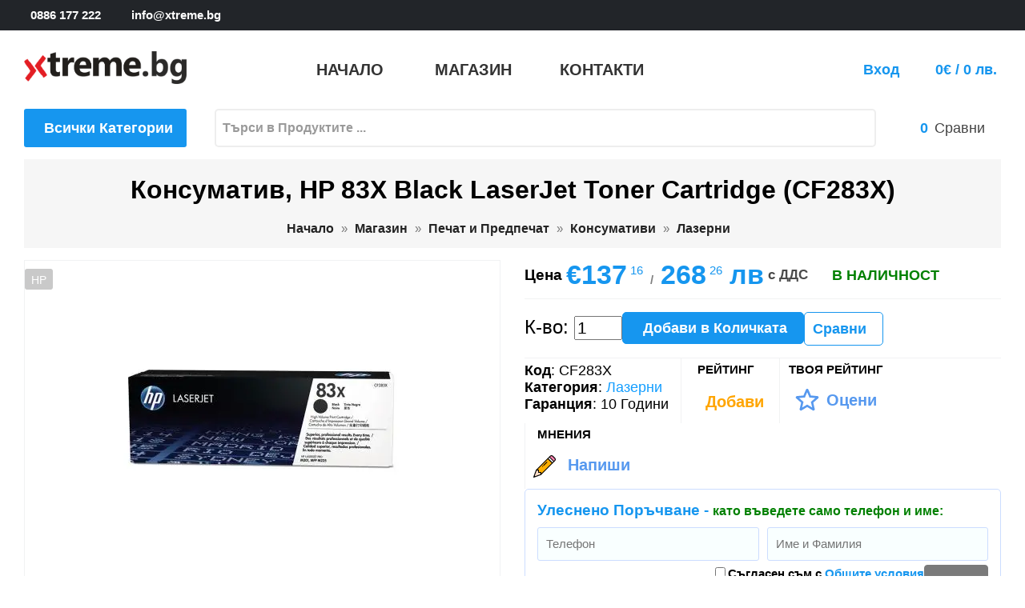

--- FILE ---
content_type: text/html; charset=utf-8
request_url: https://xtreme.bg/product/%D0%BA%D0%BE%D0%BD%D1%81%D1%83%D0%BC%D0%B0%D1%82%D0%B8%D0%B2-hp-83x-black-laserjet-toner-cartridge-cf283x-CF283X/1436
body_size: 15189
content:
<!DOCTYPE html>
<html lang="bg" prefix="og: https://ogp.me/ns# 
fb: http://ogp.me/ns/fb# 
product: http://ogp.me/ns/product#">
<head>
<meta charset="utf-8">
<meta http-equiv="X-UA-Compatible" content="IE=edge">
<meta name="viewport" content="width=device-width, initial-scale=1">
<meta name="content-language" content="bg-bg" />
<meta name="robots" content="index,follow" />
<meta name="revisit-after" content="7 days" />
<meta name="google-site-verification" content="dqa6dNHHBDTUrShSxrfddJXVpEPR-iKFm24uufXnrPI" />
<meta name="author" content="xtreme.bg">
<meta property="og:locale" content="bg" />
<meta property="og:type" content="product" />
<meta property="og:url" content="https://xtreme.bg/product/1436/консуматив-hp-83x-black-laserjet-toner-cartridge-cf283x, CF283X" />
<meta property="og:title" content="Консуматив, HP 83X Black LaserJet Toner Cartridge (CF283X) " />
<meta property="og:site_name" content="xtreme.bg" />
<meta property="og:description" content="CF283X  Съвместимост:&amp;nbsp; HP LaserJet Pro M201/MFP M225 series Цвят:&amp;nbsp; Black Брой страници:&amp;nbsp; up to 2200 pages" />
<meta property="og:image" content="https://xtreme.bg/i/1/1436_s/cf283x-консуматив-hp-83x-black-laserjet-toner.webp" />
<meta name="product-image" content="https://xtreme.bg/i/1/1436_s/cf283x-консуматив-hp-83x-black-laserjet-toner.webp" />
<meta property="product:pretax_price:amount" content="114.3" />
<meta property="product:pretax_price:currency" content="BGN" />
<meta property="product:price:amount" content="137.16" />
<meta property="product:price:currency" content="BGN" />
<meta property="fb:app_id" content="1226739038118816" />
<script type="text/javascript" src="https://platform-api.sharethis.com/js/sharethis.js#property=627f8cb6cae15e0019e68633&product=inline-share-buttons" async="async"></script>
<title>Консуматив, HP 83X Black LaserJet Toner Cartridge (CF283X) </title>
<meta name="description" content="CF283X  Съвместимост:&amp;nbsp; HP LaserJet Pro M201/MFP M225 series Цвят:&amp;nbsp; Black Брой страници:&amp;nbsp; up to 2200 pages">
<meta name="keywords" content="Консуматив,HP,83X,Black,LaserJet,Toner,Cartridge,(CF283X), снимки, описание, цена, спецификация">
<meta http-equiv="Content-Type" content="text/html; charset=utf-8" />
<link rel='stylesheet' href='/themes/default/shop.css?v=3' type='text/css'>
<link rel='stylesheet' href='/shop/om/organie-market.css' type='text/css'>
<link rel='apple-touch-icon' href='/shop/fav/apple-touch-icon.png' sizes='180x180'>
<link rel='icon' href='/shop/fav/favicon-32x32.png' type='image/png' sizes='32x32'>
<link rel='icon' href='/shop/fav/favicon-16x16.png' type='image/png' sizes='16x16'>
<link rel='manifest' href='/shop/fav/site.webmanifest'>
<link rel='canonical' href='https://xtreme.bg/product/консуматив-hp-83x-black-laserjet-toner-cartridge-cf283x-CF283X/1436'>
<link rel='stylesheet' href='/themes/default/hint.css' type='text/css'>
<link rel='stylesheet' href='https://fonts.googleapis.com/css2?family=Material+Icons'>
<link rel='stylesheet' href='/ext/slick/slick.css' type='text/css'>
<link rel='stylesheet' href='/ext/slick/slick-theme.css' type='text/css'>
<link rel='stylesheet' href='/ext/modal/jquery.modal.min.css' type='text/css'>
<link rel='stylesheet' href='/themes/default/shop_product.css?v=1' type='text/css'>
<link rel='stylesheet' href='/themes/default/shop_forms.css' type='text/css'>
<link rel='stylesheet' href='/themes/default/shop_media.css?v=1' type='text/css'>
<script>

function recommend(pid) {
  $.ajax({
    url: "/actions/recommend.php?pid="+pid
  });
}    
function show_tab(n) {
  if (n == 1) {
    $("#tab_description").show();
    $("#tab_1").addClass("active");
  } else {
    $("#tab_1").removeClass("active");
    $("#tab_description").hide();
  }
  if (n == 2) {
    $("#tab_details").show();
    $("#tab_2").addClass("active");
  } else {
    $("#tab_2").removeClass("active");
    $("#tab_details").hide();
  }
  if (n == 3) {
    $("#tab_review").show();
    $("#tab_3").addClass("active");
  } else {
    $("#tab_3").removeClass("active");
    $("#tab_review").hide();
  }
  if (n == 4) {
    $("#tab_ai_desc").show();
    $("#tab_4").addClass("active");
  } else {
    $("#tab_4").removeClass("active");
    $("#tab_ai_desc").hide();
  }
  document.getElementById("tab_"+n).scrollIntoView({behavior: "smooth"}, true);  
}
var buy_url = "/shop/a/ac.php?id=1436&aw=0&qty=1";
</script>

<script async src="https://www.googletagmanager.com/gtag/js?id=G-5RZLZY8QNR"></script>
<script>
  window.dataLayer = window.dataLayer || [];
  function gtag(){dataLayer.push(arguments);}
  gtag("js", new Date());
  gtag("config", "G-5RZLZY8QNR");
  gtag("config", "UA-229548573-1");
</script>
<script src="https://www.google.com/recaptcha/api.js" async defer></script>
</head>
<body>
<main>
<script type="application/ld+json">
{
    "@context": "https://schema.org/",
    "@type": "Product",
    "name": "Консуматив, HP 83X Black LaserJet Toner Cartridge (CF283X)",
    "sku": "CF283X",
    "ean": "",
    "description": "\r\nСъвместимост:&nbsp; HP LaserJet Pro M201/MFP M225 series\r\nЦвят:&nbsp; Black\r\nБрой страници:&nbsp; up to 2200 pages\r\nПриложение:&nbsp; за специализирана употреба\r\n",
    "image": [
        "https://xtreme.bg/i/1/1436_m/cf283x-консуматив-hp-83x-black-laserjet-toner.webp"
    ],
    "url": "https://xtreme.bg/product/1436/консуматив-hp-83x-black-laserjet-toner-cartridge-cf283x, CF283X",
    "brand": {
        "@type": "Brand",
        "name": "HP"
    },
    "offers": {
        "@type": "Offer",
        "@id": "1436",
        "priceCurrency": "BGN",
        "priceValidUntil": "2026-01-31",
        "price": "137.16",
        "availability": "https://schema.org/InStock",
        "seller": {
            "@type": "Organization",
            "name": "Xtreme.bg"
        },
        "hasMerchantReturnPolicy": {
            "@type": "MerchantReturnPolicy",
            "name": "14-Day Return Policy",
            "returnFees": "Buyer",
            "returnMethod": "ReturnByMail",
            "returnPolicyCategory": "https://schema.org/NonRefundable"
        },
        "url": "https://xtreme.bg/product/1436/консуматив-hp-83x-black-laserjet-toner-cartridge-cf283x, CF283X",
        "shippingDetails": {
            "@type": "OfferShippingDetails",
            "shippingRate": {
                "@type": "MonetaryAmount",
                "value": "137.16",
                "currency": "BGN"
            },
            "shippingDestination": {
                "@type": "DefinedRegion",
                "addressCountry": "BG"
            },
            "deliveryTime": {
                "@type": "ShippingDeliveryTime",
                "handlingTime": {
                    "@type": "QuantitativeValue",
                    "minValue": 0,
                    "maxValue": 3,
                    "unitCode": "DAY"
                },
                "transitTime": {
                    "@type": "QuantitativeValue",
                    "minValue": 1,
                    "maxValue": 1,
                    "unitCode": "DAY"
                }
            }
        }
    }
}
</script>
<header id="header" class="header">
<div class="header_nav">
<div class="container">
<div class="row">
<div class="header_nav_main">
<div class="header_nav_wrapper" >
<div class="header_nav_left" >
<a href="tel:+359886177222"><span class="nav_glyph"><i class="organie-market-phone" ></i>0886 177 222</span></a>
<a href="mailto:info@xtreme.bg"><span class="nav_glyph"><i class="organie-market-letter" ></i>info@xtreme.bg</span></a>
</div >
<div class="header_nav_right">
<a href="https://www.facebook.com/xtreme.bg" target="_blank" title="facebook"><i class="organie-market-facebook-logo"></i></a>
<a href="https://twitter.com/xtreme_bg" target="_blank" title="twitter"><i class="organie-market-twitter"></i></a> 
<a href="https://www.instagram.com/xtreme.bg/" target="_blank" title="instagram"><i class="organie-market-instagram-1"></i></a>
</div >
</div>
</div>
</div>
</div>
</div>
<div class="header_top">
<div class="container">
<div class="row">
<div class="header_top_wrapper">
<div class="header_logo" id="desktop_logo">
<div class="h1_logo">
<a href="/">
<img class="logo" src="/themes/default/shop/xtreme_bg.png" alt="xtreme">
</a>
</div>
</div>
<div class="header_menu">

<ul class="nav">
   <li><a target="_self" href="/"><span class="menu-title">Начало</span></a></li>
   <li><a target="_self"  href="/shop/category.php"><span class="menu-title">Магазин</span></a></li><li class=" "><a target="_self" href="/shop/contacts.php"><span class="menu-title">Контакти</span></a></li>
</ul>  
  
</div>
<div class="header_options">
<div class="header_option_action option_profile">
<strong style="padding-right:10px;padding-bottom: 25px;"><a href="/shop/login.php">Вход</a></strong>
<i class="organie-market-user-3"></i>

<div class="profile_dd border_radius login_box" style="display:none;">
<div class="profile_dd_name">Добре дошли </div>
<form style="width:100%;" method="post" action="/shop/login.php">
<div><input class="login_mail" type="email" autocomplete="on" placeholder="EMail адрес" name="email"></div>
<div><input class="login_pass" type="password" autocomplete="on" placeholder="Парола" name="password"></div>
<div style="padding-bottom: 10px;" class="social_login"><input onclick="document.location='/shop/register.php';" class="login_btn left" type="button" value="Регистрация"></div>
<div class="social_login" style="width:100%">
          <a href="https://accounts.google.com/o/oauth2/v2/auth?response_type=code&access_type=online&client_id=777228063993-km1be8tad8dqjqnsatg4fhildo3v4o7f.apps.googleusercontent.com&redirect_uri=https%3A%2F%2Fxtreme.bg%2Factions%2Fgoogle_login_callback.php&state&scope=email%20profile&approval_prompt=auto"><div class="social_button">Google <img alt="google login" src="/themes/default/shop/google.png"></div></a>
        </div>

<div class="profile_dd_name">Ако сте имали регистрация на предишният ни сайт, сменете паролата си <a href="/shop/forgot.php">ТУК</a></div>
</form>
</div>
</div>
<div class="header_option_action option_cart">
<a href="/shop/cart.php"><i class="organie-market-cart"></i>
<strong id="total_price" style="padding-left:5px;">0€ / 0 лв.</strong>
</a></div>
</div>
</div>
</div>
<div class="row">

   <div class="vertical_menu"><div id="vertical_menu_title" class="vertical_menu_title">
        <i class="organie-market-down-arrow"></i>
        <h3>Всички Категории</h3>
      <div id="vertical_main" class="vertical_main">
        <ul><li><a href="/category/1/спорт-туризъм-и-забавление" style="color:lightslategray;">Спорт Туризъм и Забавление<span class='material-icons' style='float:right;font-size:19px;'>keyboard_double_arrow_right</span></a>
<ul class="dropdown_menu" role="menu" style="background-image: url('/c/0/1/спорт-туризъм-и-забавление.webp'); background-position: bottom right; background-size:250px;"><li><div class="box">56</div>&nbsp;<a href="/category/9/спорт-туризъм-и-забавление/челници">Челници</a></li>
<li><div class="box">219</div>&nbsp;<a href="/category/11/спорт-туризъм-и-забавление/забавление">Забавление</a></li>
<li><div class="box">25</div>&nbsp;<a href="/category/284/спорт-туризъм-и-забавление/куфари">Куфари</a></li>
<li><div class="box">518</div>&nbsp;<a href="/category/326/спорт-туризъм-и-забавление/gps-навигация">GPS Навигация</a></li>
<li><div class="box">33</div>&nbsp;<a href="/category/331/спорт-туризъм-и-забавление/навигации-и-камери">Навигации и Камери</a></li>
<li><div class="box">22</div>&nbsp;<a href="/category/369/спорт-туризъм-и-забавление/оптика">Оптика</a></li>
<li><div class="box">46</div>&nbsp;<a href="/category/386/спорт-туризъм-и-забавление/фенери">Фенери</a></li>
<li><div class="box">3</div>&nbsp;<a href="/category/412/спорт-туризъм-и-забавление/скутери">Скутери</a></li>
<li><div class="box">12</div>&nbsp;<a href="/category/474/спорт-туризъм-и-забавление/подаръци">Подаръци</a></li>
<li><div class="box">3</div>&nbsp;<a href="/category/475/спорт-туризъм-и-забавление/пикник">Пикник</a></li>
<li><div class="box">478</div>&nbsp;<a href="/category/481/спорт-туризъм-и-забавление/ножове">Ножове</a></li>
<li><div class="box">10</div>&nbsp;<a href="/category/492/спорт-туризъм-и-забавление/мечове-и-секачи">Мечове и Секачи</a></li>
<li><div class="box">56</div>&nbsp;<a href="/category/493/спорт-туризъм-и-забавление/раници">Раници</a></li>
<li><div class="box">52</div>&nbsp;<a href="/category/494/спорт-туризъм-и-забавление/чанти">Чанти</a></li>
<li><div class="box">106</div>&nbsp;<a href="/category/495/спорт-туризъм-и-забавление/портфейли">Портфейли</a></li>
<li><div class="box">256</div>&nbsp;<a href="/category/497/спорт-туризъм-и-забавление/ключодържатели">Ключодържатели</a></li>
<li><div class="box">219</div>&nbsp;<a href="/category/498/спорт-туризъм-и-забавление/аксесоари">Аксесоари</a></li>
</ul></li>
<li><a href="/category/2/компютри-и-периферия" style="color:lightslategray;">Компютри и Периферия<span class='material-icons' style='float:right;font-size:19px;'>keyboard_double_arrow_right</span></a>
<ul class="dropdown_menu" role="menu" style="background-image: url('/c/0/2/компютри-и-периферия.webp'); background-position: bottom right; background-size:250px;"><li><div class="box">1619</div>&nbsp;<a href="/category/24/компютри-и-периферия/периферия">Периферия</a></li>
<li><div class="box">3309</div>&nbsp;<a href="/category/25/компютри-и-периферия/компоненти">Компоненти</a></li>
<li><div class="box">75</div>&nbsp;<a href="/category/26/компютри-и-периферия/софтуер">Софтуер</a></li>
<li><div class="box">366</div>&nbsp;<a href="/category/29/компютри-и-периферия/непрекъсваеми-тзи-ups">Непрекъсваеми ТЗИ / UPS</a></li>
<li><div class="box">1864</div>&nbsp;<a href="/category/30/компютри-и-периферия/мрежово-оборудване">Мрежово Оборудване</a></li>
<li><div class="box">947</div>&nbsp;<a href="/category/31/компютри-и-периферия/аксесоари">Аксесоари</a></li>
<li><div class="box">193</div>&nbsp;<a href="/category/32/компютри-и-периферия/настолни-компютри">Настолни Компютри</a></li>
<li><div class="box">230</div>&nbsp;<a href="/category/33/компютри-и-периферия/сървъри">Сървъри</a></li>
<li><div class="box">580</div>&nbsp;<a href="/category/34/компютри-и-периферия/монитори">Монитори</a></li>
<li><div class="box">1099</div>&nbsp;<a href="/category/35/компютри-и-периферия/преносими-компютри">Преносими Компютри</a></li>
<li><div class="box">1010</div>&nbsp;<a href="/category/112/компютри-и-периферия/кабели">Кабели</a></li>
<li><div class="box">32</div>&nbsp;<a href="/category/660/компютри-и-периферия/други">Други</a></li>
</ul></li>
<li><a href="/category/297/печат-и-предпечат" style="color:lightslategray;">Печат и Предпечат<span class='material-icons' style='float:right;font-size:19px;'>keyboard_double_arrow_right</span></a>
<ul class="dropdown_menu" role="menu" style="background-image: url('/c/0/297/печат-и-предпечат.webp'); background-position: bottom right; background-size:250px;"><li><div class="box">60</div>&nbsp;<a href="/category/28/печат-и-предпечат/скенери">Скенери</a></li>
<li><div class="box">122</div>&nbsp;<a href="/category/60/печат-и-предпечат/принтери">Принтери</a></li>
<li><div class="box">164</div>&nbsp;<a href="/category/61/печат-и-предпечат/многофункционални-устройства">Многофункционални устройства</a></li>
<li><div class="box">2</div>&nbsp;<a href="/category/62/печат-и-предпечат/копирни-машини">Копирни Машини</a></li>
<li><div class="box">6004</div>&nbsp;<a href="/category/63/печат-и-предпечат/консумативи">Консумативи</a></li>
<li><div class="box">14</div>&nbsp;<a href="/category/64/печат-и-предпечат/плотери">Плотери</a></li>
<li><div class="box">73</div>&nbsp;<a href="/category/518/печат-и-предпечат/аксесоари">Аксесоари</a></li>
</ul></li>
<li><a href="/category/3/гейминг" style="color:lightslategray;">Гейминг<span class='material-icons' style='float:right;font-size:19px;'>keyboard_double_arrow_right</span></a>
<ul class="dropdown_menu" role="menu" style="background-image: url('/c/0/3/гейминг.webp'); background-position: bottom right; background-size:250px;"><li><div class="box">178</div>&nbsp;<a href="/category/129/гейминг/подложки">Подложки</a></li>
<li><div class="box">67</div>&nbsp;<a href="/category/131/гейминг/джойстици-геймпадове">Джойстици / Геймпадове</a></li>
<li><div class="box">94</div>&nbsp;<a href="/category/133/гейминг/волани">Волани</a></li>
<li><div class="box">103</div>&nbsp;<a href="/category/134/гейминг/столове-и-маси">Столове и Маси</a></li>
<li><div class="box">238</div>&nbsp;<a href="/category/300/гейминг/мишки">Мишки</a></li>
<li><div class="box">298</div>&nbsp;<a href="/category/301/гейминг/клавиатури">Клавиатури</a></li>
<li><div class="box">148</div>&nbsp;<a href="/category/302/гейминг/слушалки">Слушалки</a></li>
<li><div class="box">17</div>&nbsp;<a href="/category/364/гейминг/конзоли">Конзоли</a></li>
<li><div class="box">10</div>&nbsp;<a href="/category/365/гейминг/очила">Очила</a></li>
<li><div class="box">187</div>&nbsp;<a href="/category/366/гейминг/аксесоари">Аксесоари</a></li>
<li><div class="box">150</div>&nbsp;<a href="/category/367/гейминг/дрехи">Дрехи</a></li>
<li><div class="box">5</div>&nbsp;<a href="/category/688/гейминг/стрийминг">Стрийминг</a></li>
</ul></li>
<li><a href="/category/4/мобилни-устройства" style="color:lightslategray;">Мобилни устройства<span class='material-icons' style='float:right;font-size:19px;'>keyboard_double_arrow_right</span></a>
<ul class="dropdown_menu" role="menu" style="background-image: url('/c/0/4/мобилни-устройства.webp'); background-position: bottom right; background-size:250px;"><li><div class="box">598</div>&nbsp;<a href="/category/13/мобилни-устройства/часовници-фитнес-гривни">Часовници & Фитнес Гривни</a></li>
<li><div class="box">15</div>&nbsp;<a href="/category/142/мобилни-устройства/електронни-книги">Електронни Книги</a></li>
<li><div class="box">10</div>&nbsp;<a href="/category/144/мобилни-устройства/принтери">Принтери</a></li>
<li><div class="box">5</div>&nbsp;<a href="/category/145/мобилни-устройства/скенери">Скенери</a></li>
<li><div class="box">3</div>&nbsp;<a href="/category/146/мобилни-устройства/презентери">Презентери</a></li>
<li><div class="box">711</div>&nbsp;<a href="/category/147/мобилни-устройства/батерии">Батерии</a></li>
<li><div class="box">181</div>&nbsp;<a href="/category/148/мобилни-устройства/зарядни">Зарядни</a></li>
<li><div class="box">4</div>&nbsp;<a href="/category/149/мобилни-устройства/радио">Радио</a></li>
<li><div class="box">4</div>&nbsp;<a href="/category/150/мобилни-устройства/диктофони">Диктофони</a></li>
<li><div class="box">450</div>&nbsp;<a href="/category/151/мобилни-устройства/телефони">Телефони</a></li>
<li><div class="box">2</div>&nbsp;<a href="/category/156/мобилни-устройства/часовници">Часовници</a></li>
<li><div class="box">66</div>&nbsp;<a href="/category/158/мобилни-устройства/тонколони">Тонколони</a></li>
<li><div class="box">153</div>&nbsp;<a href="/category/159/мобилни-устройства/карти-памет">Карти Памет</a></li>
<li><div class="box">100</div>&nbsp;<a href="/category/160/мобилни-устройства/таблети">Таблети</a></li>
<li><div class="box">44</div>&nbsp;<a href="/category/277/мобилни-устройства/калъфи">Калъфи</a></li>
<li><div class="box">1</div>&nbsp;<a href="/category/288/мобилни-устройства/защитни-фолиа">Защитни Фолиа</a></li>
<li><div class="box">19</div>&nbsp;<a href="/category/289/мобилни-устройства/писалки">Писалки</a></li>
<li><div class="box">53</div>&nbsp;<a href="/category/290/мобилни-устройства/стойки">Стойки</a></li>
<li><div class="box">5</div>&nbsp;<a href="/category/468/мобилни-устройства/баркод-скенери-и-терминали">Баркод Скенери и Терминали</a></li>
<li><div class="box">15</div>&nbsp;<a href="/category/479/мобилни-устройства/камери">Камери</a></li>
<li><div class="box">12</div>&nbsp;<a href="/category/689/мобилни-устройства/соларни">Соларни</a></li>
<li><div class="box">1</div>&nbsp;<a href="/category/690/мобилни-устройства/климатици">Климатици</a></li>
<li><div class="box">2</div>&nbsp;<a href="/category/691/мобилни-устройства/фризери">Фризери</a></li>
</ul></li>
<li><a href="/category/5/tv-аудио-и-видео" style="color:lightslategray;">TV / Аудио и Видео<span class='material-icons' style='float:right;font-size:19px;'>keyboard_double_arrow_right</span></a>
<ul class="dropdown_menu" role="menu" style="background-image: url('/c/0/5/tv-аудио-и-видео.webp'); background-position: bottom right; background-size:250px;"><li><div class="box">450</div>&nbsp;<a href="/category/164/tv-аудио-и-видео/телевизори">Телевизори</a></li>
<li><div class="box">134</div>&nbsp;<a href="/category/167/tv-аудио-и-видео/проектори">Проектори</a></li>
<li><div class="box">89</div>&nbsp;<a href="/category/177/tv-аудио-и-видео/микрофони">Микрофони</a></li>
<li><div class="box">154</div>&nbsp;<a href="/category/178/tv-аудио-и-видео/видеокамери">Видеокамери</a></li>
<li><div class="box">170</div>&nbsp;<a href="/category/180/tv-аудио-и-видео/фотоапарати">Фотоапарати</a></li>
<li><div class="box">13</div>&nbsp;<a href="/category/183/tv-аудио-и-видео/аудио">Аудио</a></li>
<li><div class="box">200</div>&nbsp;<a href="/category/186/tv-аудио-и-видео/видеонаблюдение">Видеонаблюдение</a></li>
<li><div class="box">1</div>&nbsp;<a href="/category/281/tv-аудио-и-видео/видео-плеъри">Видео плеъри</a></li>
<li><div class="box">10</div>&nbsp;<a href="/category/342/tv-аудио-и-видео/виртуална-реалност">Виртуална Реалност</a></li>
<li><div class="box">18</div>&nbsp;<a href="/category/410/tv-аудио-и-видео/видеоконференция">Видеоконференция</a></li>
<li><div class="box">5</div>&nbsp;<a href="/category/661/tv-аудио-и-видео/аксесоари">Аксесоари</a></li>
</ul></li>
<li><a href="/category/6/домакинска-техника" style="color:lightslategray;">Домакинска Техника<span class='material-icons' style='float:right;font-size:19px;'>keyboard_double_arrow_right</span></a>
<ul class="dropdown_menu" role="menu" style="background-image: url('/c/0/6/домакинска-техника.webp'); background-position: bottom right; background-size:250px;"><li><div class="box">170</div>&nbsp;<a href="/category/8/домакинска-техника/iot-умен-дом">IOT - Умен дом</a></li>
<li><div class="box">14</div>&nbsp;<a href="/category/189/домакинска-техника/едра-техника">Едра Техника</a></li>
<li><div class="box">622</div>&nbsp;<a href="/category/190/домакинска-техника/дребна-техника">Дребна Техника</a></li>
<li><div class="box">251</div>&nbsp;<a href="/category/191/домакинска-техника/кухненски-пособия">Кухненски пособия</a></li>
<li><div class="box">66</div>&nbsp;<a href="/category/276/домакинска-техника/съдове-за-готвене">Съдове за готвене</a></li>
<li><div class="box">110</div>&nbsp;<a href="/category/314/домакинска-техника/фотоволтаични-системи">Фотоволтаични системи</a></li>
<li><div class="box">16</div>&nbsp;<a href="/category/385/домакинска-техника/почистващи-препарати">Почистващи препарати</a></li>
<li><div class="box">23</div>&nbsp;<a href="/category/387/домакинска-техника/инструменти">Инструменти</a></li>
<li><div class="box">12</div>&nbsp;<a href="/category/388/домакинска-техника/часовници">Часовници</a></li>
<li><div class="box">15</div>&nbsp;<a href="/category/389/домакинска-техника/метео-станции">Метео Станции</a></li>
<li><div class="box">158</div>&nbsp;<a href="/category/469/домакинска-техника/домашни-потреби">Домашни Потреби</a></li>
<li><div class="box">18</div>&nbsp;<a href="/category/473/домакинска-техника/аксесоари-за-вино">Аксесоари за Вино</a></li>
<li><div class="box">7</div>&nbsp;<a href="/category/486/домакинска-техника/ножици">Ножици</a></li>
<li><div class="box">47</div>&nbsp;<a href="/category/662/домакинска-техника/лампи">Лампи</a></li>
<li><div class="box">878</div>&nbsp;<a href="/category/669/домакинска-техника/електро-материали">Електро Материали</a></li>
<li><div class="box">550</div>&nbsp;<a href="/category/673/домакинска-техника/осветление">Осветление</a></li>
<li><div class="box">14</div>&nbsp;<a href="/category/680/домакинска-техника/пречистване-на-вода">Пречистване на Вода</a></li>
<li><div class="box">3</div>&nbsp;<a href="/category/681/домакинска-техника/машини-за-сода">Машини за Сода</a></li>
</ul></li>
<li><a href="/category/7/здраве-и-красота" style="color:lightslategray;">Здраве и Красота<span class='material-icons' style='float:right;font-size:19px;'>keyboard_double_arrow_right</span></a>
<ul class="dropdown_menu" role="menu" style="background-image: url('/c/0/7/здраве-и-красота.webp'); background-position: bottom right; background-size:250px;"><li><div class="box">31</div>&nbsp;<a href="/category/239/здраве-и-красота/везни">Везни</a></li>
<li><div class="box">24</div>&nbsp;<a href="/category/240/здраве-и-красота/епилатори">Епилатори</a></li>
<li><div class="box">46</div>&nbsp;<a href="/category/241/здраве-и-красота/четки-маши-преси">Четки, Маши, Преси</a></li>
<li><div class="box">108</div>&nbsp;<a href="/category/242/здраве-и-красота/подстригване-бръснене">Подстригване / Бръснене</a></li>
<li><div class="box">47</div>&nbsp;<a href="/category/243/здраве-и-красота/сешоари">Сешоари</a></li>
<li><div class="box">14</div>&nbsp;<a href="/category/246/здраве-и-красота/апарати-за-кръвно-налягане">Апарати за Кръвно налягане</a></li>
<li><div class="box">8</div>&nbsp;<a href="/category/247/здраве-и-красота/инхалатори">Инхалатори</a></li>
<li><div class="box">40</div>&nbsp;<a href="/category/248/здраве-и-красота/масажори">Масажори</a></li>
<li><div class="box">3</div>&nbsp;<a href="/category/249/здраве-и-красота/пулсови-оксиметри">Пулсови Оксиметри</a></li>
<li><div class="box">2</div>&nbsp;<a href="/category/251/здраве-и-красота/слухови-апарати">Слухови Апарати</a></li>
<li><div class="box">7</div>&nbsp;<a href="/category/252/здраве-и-красота/термометри">Термометри</a></li>
<li><div class="box">5</div>&nbsp;<a href="/category/254/здраве-и-красота/инфрачервени-uv-led-лампи">Инфрачервени, UV, LED лампи</a></li>
<li><div class="box">19</div>&nbsp;<a href="/category/255/здраве-и-красота/термоподложки">Термоподложки</a></li>
<li><div class="box">6</div>&nbsp;<a href="/category/256/здраве-и-красота/огледала">Огледала</a></li>
<li><div class="box">7</div>&nbsp;<a href="/category/257/здраве-и-красота/маникюр-и-педикюр">Маникюр и Педикюр</a></li>
<li><div class="box">15</div>&nbsp;<a href="/category/258/здраве-и-красота/уреди-за-лице">Уреди за Лице</a></li>
<li><div class="box">2</div>&nbsp;<a href="/category/259/здраве-и-красота/уреди-за-бебе">Уреди за Бебе</a></li>
<li><div class="box">3</div>&nbsp;<a href="/category/271/здраве-и-красота/аспиратори-за-нос">Аспиратори за нос</a></li>
<li><div class="box">2</div>&nbsp;<a href="/category/273/здраве-и-красота/уреди-против-насекоми">Уреди против насекоми</a></li>
<li><div class="box">2</div>&nbsp;<a href="/category/274/здраве-и-красота/хигрометри">Хигрометри</a></li>
<li><div class="box">2</div>&nbsp;<a href="/category/294/здраве-и-красота/машини-за-пилинг">Машини за Пилинг</a></li>
<li><div class="box">3209</div>&nbsp;<a href="/category/397/здраве-и-красота/часовници">Часовници</a></li>
<li><div class="box">70</div>&nbsp;<a href="/category/405/здраве-и-красота/четки-за-зъби">Четки за зъби</a></li>
<li><div class="box">3</div>&nbsp;<a href="/category/663/здраве-и-красота/фитнес">Фитнес</a></li>
</ul></li>
<li><a href="/category/529/подаръци" style="color:lightslategray;">Подаръци<span class='material-icons' style='float:right;font-size:19px;'>keyboard_double_arrow_right</span></a>
<ul class="dropdown_menu" role="menu" style="background-image: url('/c/0/529/подаръци.webp'); background-position: bottom right; background-size:250px;"><li><div class="box">274</div>&nbsp;<a href="/category/530/подаръци/декорация">Декорация</a></li>
<li><div class="box">51</div>&nbsp;<a href="/category/536/подаръци/за-масата">За Масата</a></li>
<li><div class="box">853</div>&nbsp;<a href="/category/539/подаръци/за-мъже">За Мъже</a></li>
<li><div class="box">538</div>&nbsp;<a href="/category/551/подаръци/за-жени">За Жени</a></li>
<li><div class="box">134</div>&nbsp;<a href="/category/562/подаръци/вино-и-бар">Вино и Бар</a></li>
<li><div class="box">162</div>&nbsp;<a href="/category/592/подаръци/за-офиса">За Офиса</a></li>
<li><div class="box">95</div>&nbsp;<a href="/category/628/подаръци/за-пушене">За Пушене</a></li>
<li><div class="box">147</div>&nbsp;<a href="/category/634/подаръци/кафе-и-чай">Кафе и Чай</a></li>
<li><div class="box">5</div>&nbsp;<a href="/category/642/подаръци/класически-игри">Класически Игри</a></li>
<li><div class="box">37</div>&nbsp;<a href="/category/643/подаръци/опаковки">Опаковки</a></li>
<li><div class="box">188</div>&nbsp;<a href="/category/686/подаръци/канцеларски-материали">Канцеларски Материали</a></li>
</ul></li>
<li><a href="/category/413/моторни-превозни-средства" style="color:lightslategray;">Моторни Превозни Средства<span class='material-icons' style='float:right;font-size:19px;'>keyboard_double_arrow_right</span></a>
<ul class="dropdown_menu" role="menu" style="background-image: url('/c/0/413/моторни-превозни-средства.webp'); background-position: bottom right; background-size:250px;"><li><div class="box">11</div>&nbsp;<a href="/category/457/моторни-превозни-средства/аксесоари">Аксесоари</a></li>
<li><div class="box">4</div>&nbsp;<a href="/category/466/моторни-превозни-средства/компресори">Компресори</a></li>
<li><div class="box">8</div>&nbsp;<a href="/category/467/моторни-превозни-средства/акумулатор-и-зарядни">Акумулатор и Зарядни</a></li>
<li><div class="box">162</div>&nbsp;<a href="/category/679/моторни-превозни-средства/осветление">Осветление</a></li>
</ul></li>
</ul>
      </div>
      </div>
   <div id="search_top" class="search_top">
      <div class="search_form">
        <div id="search_box">
          <div class="search_field">
             <input class="search_query" onkeyup="search_site(false);" type="text" id="dor_query_top" name="search_query" value="" placeholder="Търси в Продуктите ..." autocomplete="off">
             <button type="submit" onclick="search_site(true);" name="submit_search" class="btn btn-default search-btn-result"><i class="organie-market-search"></i></button>
          </div>
        </div>
      </div>
   </div>
   <div class="total">
     <a href="/shop/compare.php" class="total_compare" aria-label="Compares"><span><i class="organie-market-random-2"></i></span><strong id="compare_count">0</strong><span class="total_compare_txt">Сравни</span></a>
   </div>
</div>
</div>
</div>
</div>
</header>

<div class="breadcrumb">
<div class="container">
<div class="row">
<div class="breadcrumb_title"><h1 itemprop="name" id="main_name">Консуматив, HP 83X Black LaserJet Toner Cartridge (CF283X)</h1></div>
<nav class="breadcrumb_nav" data-depth="5">
<ol>
<li>
<a href="/">
<span>Начало</span>
</a>
</li>
  <li>
  <a href="/category/278/магазин">
  <span>Магазин</span>
  </a>
  </li>
  <li>
  <a href="/category/297/печат-и-предпечат">
  <span>Печат и Предпечат</span>
  </a>
  </li>
  <li>
  <a href="/category/63/печат-и-предпечат/консумативи">
  <span>Консумативи</span>
  </a>
  </li>
  <li>
  <a href="/category/79/печат-и-предпечат/консумативи/лазерни">
  <span>Лазерни</span>
  </a>
  </li>
</ol>
</nav>
</div>
</div>
</div>
<section><div class="container"><div class="row"><div class="product_wrapper">
<section>
   <div class="row">
     <div class="product_panel">
       <div class="product_images"><div id="pic_0" ><ul class="product_flags"><li class="product_flag_status brand">HP</li></ul><img  class="product_thumb" src="https://xtreme.bg/i/1/1436_m/cf283x-консуматив-hp-83x-black-laserjet-toner.webp" alt="Консуматив, HP 83X Black LaserJet Toner Cartridge (CF283X)" itemprop="image"></div> </div> <div class="product_images_swiper"><ul id="product_images"><div class="clear thumb_wrapper_slide" onmouseenter="show_img(0)"><li><img class="product_image_thumb" src="https://xtreme.bg/i/1/1436_m/cf283x-консуматив-hp-83x-black-laserjet-toner.webp" item-prop="image"></li></div></ul></div></div>
      <div class="product_panel" ><div class="product_big_price" style="border-bottom: 1px solid #f1f2f3;padding-bottom: 10px;gap:5px;"><div class="price_title">Цена</div>
            <div> 
               <div class="big_price">
                  <span id="main_price">€137<sup class=price_decimal> 16</sup> <span class="price_separator">/</span> 268<sup class=price_decimal> 26</sup> лв</span>
               </div>
            </div>
            <div class="product_tax"> с ДДС </div>
            <div class="product_in_stock">В Наличност</div></div>
         <div class="product_information" style="border-bottom: 1px solid #f1f2f3;padding-bottom: 15px;">
            <div class="product_add_actions"><div class="product_qty_wrapper">
                  <label for="product_qty">К-во:</label>
                  <input form="express_form" id="product_qty" name="qty" value="1" class="product_qty" style="font-size:1.3rem;">
                </div>
                <div class="product_add_wrapper">
                  <a class="product_add_btn" href="/shop/a/ac.php?id=1436&aw=0&qty=1" id="qty_url" rel="modal:open">
                    <i class="organie-market-cart"></i>&nbsp;Добави в Количката
                  </a>
                </div><div class="product_compare_button">
                   <button class="open-modal-btn hint--top" style="width:auto; padding:0 10px; line-height:36px; font-weight:bold; font-size:18px; border-radius: 5px;" aria-label="Сравни Продукта" data-go="L3Nob3AvYS9wYy5waHA/aWQ9MTQzNg=="> 
                     Сравни&nbsp;&nbsp;<i class="organie-market-random-2" style="margin-top:2px;"></i>
                     <span class="hidden">Сравни Продукта </span>
                   </button>
                </div><div class="sharethis-inline-share-buttons" onclick="recommend(1436)"></div>                
            </div>
         </div>
   <div style="display: flex; flex-direction: row; align-items: stretch; -webkit-box-pack: start; justify-content: flex-start;flex-wrap: wrap;">
      <ul style="padding: 0.3rem 15px 0 0; margin: 0 15px 0 0;font: 18px Roboto Condensed, sans-serif;border-right: 1px solid #f1f2f3;white-space: nowrap;"><li><label><strong>Код</strong></label>: <span id="main_sku">CF283X</span></li><li><label><strong>Категория</strong></label>: <a style="color:#149EFF;" href="/category/79/печат-и-предпечат/консумативи/лазерни" title="Лазерни"><span>Лазерни</span></a></li>
         <li><label><strong>Гаранция</strong></label>: <span>10 Години</span></li>
      </ul>
      <div style="display: inline-flex; flex-direction: column; -webkit-box-align: center; padding: 0.3rem;">
         <div style="white-space: nowrap;text-transform: none; margin-bottom: 0.25rem;font-weight:bold;">РЕЙТИНГ</div>
         <button class="open-modal-btn rating hint--left" style="margin-top:11px;" aria-label="Покажи Статистика" data-go="L3Nob3AvYS9yYXRlLnBocD9pZD0xNDM2">
             <div style="display: flex; -webkit-box-align: center; align-items: center;"><div style="font:1.25rem Roboto Condensed,sans-serif;color:orange;margin-right: 0.25rem;"><strong>Добави</strong></div>
             </div>
         </button>
      </div>
      <div style="display: inline-flex; flex-direction: column; -webkit-box-align: center; align-items: center; padding: 0.3rem;border-left: 1px solid #F1F2F3;">
         <div style="font-weight:bold;margin-bottom: 0.25rem;">ТВОЯ РЕЙТИНГ</div>
         <button class="open-modal-btn rating hint--left" aria-label="Оценете Продукта" data-go="L3Nob3AvYS9yYXRlLnBocD9pZD0xNDM2">
             <div style="display: flex;-webkit-box-align: center;align-items: center;">
                <div style="display: flex;-webkit-box-align: center;align-items: center;height: 2.5rem;width: 2.5rem;margin-right: 0.25rem;">
                   <svg xmlns="http://www.w3.org/2000/svg" style="color:rgb(87, 153, 239); width:100%; height:100%;" viewBox="0 0 24 24" fill="currentColor">
                   <path fill="none" d="M0 0h24v24H0V0z"></path>
           <path d="M19.65 9.04l-4.84-.42-1.89-4.45c-.34-.81-1.5-.81-1.84 0L9.19 8.63l-4.83.41c-.88.07-1.24 1.17-.57 1.75l3.67 3.18-1.1 4.72c-.2.86.73 1.54 1.49 1.08l4.15-2.5 4.15 2.51c.76.46 1.69-.22 1.49-1.08l-1.1-4.73 3.67-3.18c.67-.58.32-1.68-.56-1.75zM12 15.4l-3.76 2.27 1-4.28-3.32-2.88 4.38-.38L12 6.1l1.71 4.04 4.38.38-3.32 2.88 1 4.28L12 15.4z"></path>
                   </svg>
                </div>
                <div style="padding-right: 0.25rem;">
                   <div style="font:bold 1.25rem Roboto Condensed,sans-serif;line-height: 1.5rem;color: rgb(87, 153, 239);">Оцени</div>
                </div>          
             </div>
         </button>
      </div><div style="display:flex;flex-direction: column; padding: 0.3rem;border-left: 1px solid #f1f2f3;"><div style="white-space: nowrap; margin-bottom: 0.25rem;font-weight:bold;margin-left: 10px;text-transform: uppercase;">Мнения</div><div style="display:flex;align-items: center;"><div style="width:38px; padding:5px; margin-top:8px;">
<svg xmlns="http://www.w3.org/2000/svg" viewBox="0 0 512 512">
<path style="fill:#FFAF00;" d="M67.584,341.269L386.512,22.343c15.856-15.858,41.565-15.858,57.421-0.001l45.726,45.726 c15.857,15.856,15.857,41.565-0.001,57.422L170.732,444.417L67.584,341.269z"/>
<path style="fill:#FCDDC9;" d="M10.449,501.551l57.135-160.282h51.574l-0.001,51.572l51.574,0.001v51.574L10.449,501.551z"/>
<rect x="328.552" y="85.994" transform="matrix(-0.7071 -0.7071 0.7071 -0.7071 607.2446 472.522)" style="fill:#FFFFFF;" width="145.866" height="49.004"/>
<path style="fill:#FF85B4;" d="M489.659,68.068l-45.726-45.726c-15.856-15.857-41.565-15.857-57.421,0.001l-14.789,14.788 l-4.473,4.473L470.397,144.75l19.261-19.261C505.515,109.633,505.515,83.923,489.659,68.068z"/>
<path d="M212.553,266.449c-2.679,0-5.358-1.024-7.399-3.071c-4.074-4.087-4.065-10.703,0.022-14.777l0.172-0.172 c4.087-4.075,10.702-4.066,14.777,0.022c4.074,4.087,4.065,10.703-0.022,14.777l-0.173,0.172 C217.892,265.432,215.222,266.449,212.553,266.449z"/>
<path d="M236.629,242.372c-2.674,0-5.349-1.02-7.388-3.061c-4.08-4.08-4.08-10.697,0-14.778l71.766-71.766 c4.08-4.08,10.697-4.08,14.778,0c4.08,4.08,4.08,10.697,0,14.778l-71.766,71.766C241.977,241.353,239.303,242.372,236.629,242.372z"	/>
<path d="M512,96.778c0-13.637-5.31-26.458-14.954-36.1l-45.725-45.725C441.679,5.31,428.86,0,415.223,0 c-13.637,0.001-26.458,5.311-36.099,14.954L60.196,333.88c0.001,0.001,0.003,0.002,0.005,0.002c-1.074,1.073-1.927,2.384-2.46,3.878 L0.607,498.042c-1.355,3.801-0.4,8.044,2.453,10.897C5.054,510.933,7.725,512,10.451,512c1.176,0,2.361-0.199,3.507-0.607 l160.282-57.134c1.493-0.532,2.803-1.384,3.877-2.458c0.001,0.001,0.002,0.002,0.004,0.004l318.925-318.928 C506.689,123.235,512,110.415,512,96.778z M367.249,56.382l88.369,88.369l-19.874,19.875l-88.369-88.369l18.965-18.965 L367.249,56.382z M160.283,437.049L42.701,478.962l-9.662-9.662l41.914-117.581h33.758l-0.001,41.123c0,2.771,1.1,5.428,3.061,7.388 c1.96,1.959,4.617,3.06,7.388,3.06l41.125,0.001V437.049z M170.732,382.394l-41.125-0.001l0.001-41.123 c0-2.771-1.101-5.429-3.061-7.388c-1.959-1.959-4.617-3.061-7.388-3.061H92.811L332.597,91.034l88.369,88.369L181.181,419.191 v-26.348C181.181,387.072,176.503,382.394,170.732,382.394z M482.268,118.101l-11.873,11.873l-88.369-88.369L393.9,29.73 c5.696-5.696,13.268-8.833,21.322-8.833c8.054,0,15.626,3.137,21.322,8.833l45.726,45.726c5.695,5.696,8.831,13.267,8.831,21.322S487.965,112.406,482.268,118.101z"/> 
</svg>
</div>
               <div>
               <button style="font:bold 1.25rem Roboto Condensed,sans-serif;line-height: 1.5rem;color: rgb(87, 153, 239);padding:10px;" class="open-modal-btn rating" data-go="L3Nob3AvYS9yYXRlLnBocD9pZD0xNDM2Jm09MQ==">Напиши</button></div>
    </div>
</div></div><form id="express_form" method="post" action="/shop/a/ec.php">
         <div class="express_container">
           <div class="express_title">Улеснено Поръчване - <span style="color:green;font-size:1rem;">като въведете само телефон и име:</span> </div>
           <div class="express_form">
             <input type="hidden" name="js" id="js_enabled" value="no">
             <input type="hidden" name="pid" value="1436">
             <input type="hidden" name="aw" id="f_aw" value="0">
             <input type="text" class="product_input" placeholder="Телефон" id="e_phone" name="phone" value="">
             <input type="text" class="product_input" placeholder="Име и Фамилия" id="e_user_name" name="user_name" value="">
           
           </div>
            <div class="express_conf">
                <div style="flex:1;">
                    <div style="text-align: right; font-weight: bold;"><input type="checkbox" name="terms" id="terms" value="1">Съгласен съм с <a target=_blank href="/shop/terms.php"><strong>Общите условия </strong></a></div>
                    <div style="color:gray;font-style: italic;">Ще Ви потърсим в рамките на работния ден. Внимание: При грешен телефонен номер, нямаме начин да се свържем с Вас.</div></div>                                      
                <div><input type="submit" onclick="if (document.getElementById('terms').checked) { $('#loading').css('display', 'flex'); return true } else { alert('Трябва да се съгласите с Общите условия'); return false;}" class="express_button" value="КУПИ"></div>           
            </div>
         </div> 
         </form><div class="product_title"><p></div></div>
   </div><div>Информираме Ви, че въпреки нашите усилия не можем да гарантираме, че публикуваната информация и снимки не съдържат неточности или грешки, които не могат да бъдат правно основание за претенции.</div>
   <div class="tab_panel" id="tab_panel">
      <ul class="tab_navigation" role="tablist">
         <li class="tab_item">
            <tab class="tab_link active" data-toggle="tab" onclick="show_tab(1);" id="tab_1" role="tab">Описание</tab>
         </li>
         <li class="tab_item">
            <a class="tab_link" data-toggle="tab" onclick="show_tab(2);" id="tab_2" role="tab">Детайли</a>
         </li>
         <li class="tab_item">
            <tab class="tab_link" data-toggle="tab" onclick="show_tab(3);" id="tab_3" role="tab">Мнения</tab>
         </li><li class="tab_item">
            <tab class="tab_link" data-toggle="tab" onclick="show_tab(4);" id="tab_4" role="tab">ИИ Описание</tab>
         </li></ul>
      <div class="tab_content">
         <div class="tab_panel_content" id="tab_description" style="display:block;" role="tabpanel">
            <div class="product_description">
               <div id="product_description_short_1436"><table class="tech_table"><tr><td>Съвместимост</td><td style="text-align: left;">HP LaserJet Pro M201/MFP M225 series</td></tr><tr><td>Цвят</td><td style="text-align: left;">Black</td></tr><tr><td>Брой страници</td><td style="text-align: left;">up to 2200 pages</td></tr><tr><td>Приложение</td><td style="text-align: left;">за специализирана употреба</td></tr></table></div>
            </div>
         </div>
         <div class="tab_panel_content" id="tab_details" role="tabpanel">
         <table class="credit_table"><tr><th>Атрибут</th><th>Стойност</th></tr><tr><td>Цвят</td><td style="text-align: left;">Black</td></tr><tr><td>Подкатегория</td><td style="text-align: left;">LaserJet Consumables</td></tr><tr><td>Приложение</td><td style="text-align: left;">за специализирана употреба</td></tr><tr><td>Тегло</td><td style="text-align: left;">0.82кг</td></tr></table>
         </div>
         <div class="tab_panel_content" id="tab_review" role="tabpanel">
         
         </div></div>
   </div>
</section>
<div></div></div></section>
<div style="margin-top:30px;margin-bottom:20px;text-align: center"><a onclick="cb(37);" href="https://xtreme.bg/shop/category.php?command=sb&fpvid=56"><img style="border-radius:3px;box-shadow:0 0 5px gray; margin-bottom:20px;max-width:100%;cursor:pointer;" src="/pic/b/Beurer_banner_1500x400.webp" alt="Beurer"></a></div>
<div style="margin-top:30px;margin-bottom:20px;text-align: center"><a onclick="cb(36);" href="https://xtreme.bg/shop/category.php?command=sb&fpvid=938"><img style="border-radius:3px;box-shadow:0 0 5px gray; margin-bottom:20px;max-width:100%;cursor:pointer;" src="/pic/b/Chrome-BG_banner_1500x400.webp" alt="Хром"></a></div>

<div class="news_letter">
   <div class="container">
      <div class="row">
         <div class="news_letter_left">
            <div class="news_letter_icon">
               <i class="organie-market-letter"></i>
            </div>
            <div class="news_letter_title">
               <h2>Запишете се за нашият Бюлетин</h2>
               <p>Запиши се за нашия онлайн бюлетин и научи първи за промоционални и нови продукти.</p>
            </div>
         </div>
         <div class="news_letter_form">
            <form class="news_letter_form_main" method="post">
               <div class="row_item" style="display: flex;">
                  <div class="input_wrapper"><input name="email" type="text" value="" placeholder="Напишете вашият имейл тук"></div><div class="news_letter_submit"><input type=hidden name=command value=subscribe><input name="submit_news_letter" type="submit" value="Запиши се"></div>
                </div>
             </form>
         </div>
         <div class="news_letter_social">
            <a href="https://www.facebook.com/xtreme.bg" aria-label="Facebook" class="hint--top"><i class="organie-market-facebook-logo"></i></a>
            <a href="https://twitter.com/xtreme_bg" aria-label="Twitter" class="hint--top"><i class="organie-market-twitter"></i></a>
            <a href="https://www.instagram.com/xtreme.bg/" aria-label="Instagram" class="hint--top"><i class="organie-market-instagram-1"></i></a>
         </div>
      </div>
   </div>
</div>    
 

<div class="footer">
  <div class="container">
    <div class="row">
      <section class="footer_section">
        <h4>
          <a href="/"><img class="logo" src="/themes/default/shop/xtreme_bg_bk.png" style="max-height: 80px;" alt="xtreme"/></a>
        </h4>
        <div class="contact_footer">
          <i class="organie-market-phone"></i>
          <div class="contact_footer_title">
            <h5>Ако имате въпроси свържете се с нас!</h5>
            <p><a style="text-decoration: none;color:#7a7a7a;" href="mailto:info@xtreme.bg">info@xtreme.bg</a></p>
            <a href="tel:+359886177222" class="contact_footer_info">+359 886 177 222</a>
          </div>
        </div>
      </section>
      <div class="footer_links">
        <section class="footer_group_link">
          <h4>Информация</h4>
          <ul>
            <li><a href="/shop/delivery.php" title="Доставка">Доставка</a></li>
            <li><a href="/shop/terms.php" title="Условия">Условия</a></li>
            <li><a href="/shop/complaints.php" title="Рекламация">Рекламация</a></li>
    <li><a href="/shop/contacts.php" title="Контакти">Контакти</a></li>
            <li><a href="/shop/about.php" title="За Нас">За Нас</a></li>
          </ul>
        </section>
        <section class="footer_group_link">
          <h4>Потребител</h4>
          <ul>
            <li><a href="/shop/profile.php" title="Профил">Профил</a></li>
            <li><a href="/shop/orders.php" title="История на Поръчките">История на Поръчките</a></li>
            <li><a href="/shop/wish.php" title="Любими">Любими</a></li>
            <li><a href="/shop/gdpr.php" title="GDPR">GDPR</a></li>
            <li><a href="/shop/personal_data.php" title="Лични Данни">Лични Данни</a></li>
          </ul>
        </section>
      </div>
      <section class="footer_section">
        <h4>Методи за Плащане</h4>
        <ul>
        <li>Наложен Платеж</li>
        <li>Кредитна/Дебитна Карта<br><img src="/themes/default/img/mastercard.svg"><img style="max-height:21px;margin-left:5px;" src="/themes/default/img/visa.svg"><img style="max-height:22px;margin-left:5px;" src="/themes/default/img/google_pay.png"><img style="max-height:22px;margin-left:5px;" src="/themes/default/img/apple_pay_logo.png"></li>
        <li>Банков Превод</li>
        <li>На изплащане ПБ Лични Финанси</li>
        </ul></section>
    </div>
  </div>
</div>

<div class="copyright clear">
<div class="container">
<div class="row">
<div class="copyright_container">
<div class="copyright_wrapper">Copyright © 2023 <a href="https://xtreme.bg" title="Xtreme Online Store">Xtreme.bg</a> - Всички права запазени. <span class="creator">Онлайн магазин вървящ на <a href="https://xtreme.bg"><strong>XCore</strong></a> </span></div>
</div>
</div>
</div>
</div>

<script type='text/javascript' src='/inc/jquery.min.js'></script>
<script type='text/javascript' src='/inc/jquery-ui.min.js'></script>
<link defer rel="stylesheet" href=/themes/default/jquery-ui.min.css>
<link defer rel="stylesheet" href=/themes/default/ui_fix.css>
<script src='https://code.jquery.com/jquery-migrate-1.2.1.min.js'></script>
<script src='/ext/slick/slick.js'></script>
<script src='/ext/modal/jquery.modal.min.js'></script>
<script src='https://www.gstatic.com/charts/loader.js'></script>
 <div id="modal_text" class="modal">
  <div id="modal_content" ></div>
  <a class="express_button" href="#" rel="modal:close"> Затвори </a>
</div>
  
<div id="loading" class="loading-container">
    <div class="box-loading">
        <div class="box"></div>
        <div class="box"></div>
        <div class="box"></div>
        <div class="box"></div>
        <div class="box"></div>
    </div>
</div>

<script type="application/ld+json">
    {
        "@context": "http://schema.org",
        "@type": "Organization",
        "image": [
          "https://xtreme.bg/themes/default/shop/xtreme_bg.png"
        ],
        "logo": "https://xtreme.bg/themes/default/shop/xtreme_bg.png",                
        "name":"Xtreme.bg",
        "url": "https://xtreme.bg",
        "address": {
            "@type": "PostalAddress",
            "postalCode": "1172",
            "addressCountry": "България",
            "addressLocality": "София",
            "streetAddress": "бул. Драган Цанков, Блок 59, Вх. Г, Магазин 2"
        },
        "telephone": "+359886177222",
        "email": "info@xtreme.bg"
    }
</script>  
  
<script>
$(function() {

    $('.option_profile').on('mouseover', function () {
      $('.profile_dd', this).show();
    }).on('mouseout', function (e) {
      if (!$(e.target).is('input')) {
        $('.profile_dd', this).hide();
      }
    });

    $(document).on("click", ".open-modal-btn", function (e) {
      e.preventDefault();
  
      const encoded = $(this).data("go");
      const decodedUrl = atob(encoded);
      
      $("<div>").load(decodedUrl, function () {
        $(this).modal();
      });
  
    });
$("#vertical_menu_title").click(function(){$("#vertical_main").toggle(); });

$('#product_images').slick({
  dots: true,
  arrows: false,
  infinite: false,
  rows: 1,
  autoplay: true,
  autoplaySpeed: 3000,
  slidesToShow: 5,
  slidesToScroll: 2,
  responsive: [
    { breakpoint: 1024, settings: { slidesToShow: 5, slidesToScroll: 5}},
    { breakpoint:  992, settings: { slidesToShow: 4, slidesToScroll: 4}}, 
    { breakpoint:  767, settings: { slidesToShow: 3, slidesToScroll: 3}}, 
    { breakpoint:  531, settings: { slidesToShow: 2, slidesToScroll: 2}}, 
    { breakpoint:  300, settings: { slidesToShow: 2, slidesToScroll: 2}}
  ]
})

var product_qty = $( "#product_qty" ).spinner({min:1, stop: function (event, ui) {
      fix_url();
    }, change: function (event, ui) {
      fix_url();
    }});

$("#express_form").submit(
  function (e) {
    e.preventDefault();
    
    $("#f_aw").val(0);
    
    if (document.getElementById("one_check") && document.getElementById("one_check").checked)
      $("#f_aw").val(1);
    
    if (document.getElementById("two_check") && document.getElementById("two_check").checked)
      $("#f_aw").val(2);
      
    var form = $(this);
    var actionUrl = form.attr("action");
    $.ajax(
      {
        type: "POST",
        url: actionUrl,
        data: form.serialize(), 
        success: function (html) {
      $("#loading").hide();
      $("#modal_content").html(html);
      $("#modal_text").modal();
    }
      }
    );
  }
);
document.getElementById("js_enabled").value = "yes";
});
</script>
</main>
<script>

function search_site(go) {
  evt = window.event;
  proceed = false;
  if (evt.keyCode == 13 && $("#dor_query_top").val().trim() != "")
    proceed = true;
  if (proceed || go)
    document.location = "/shop/search.php?search_query="+encodeURIComponent($("#dor_query_top").val().trim());
}  
  

var current_image = 0;    
function show_img(num) {
  $("#pic_"+current_image).hide();
  $("#pic_"+num).show();
  current_image = num;
}    
function add_parameter (url, param, paramVal){
    var newAdditionalURL = "";
    var tempArray = url.split("?");
    var baseURL = tempArray[0];
    var additionalURL = tempArray[1];
    var temp = "";
    if (additionalURL) {
        tempArray = additionalURL.split("&");
        for (var i=0; i<tempArray.length; i++){
            if(tempArray[i].split("=")[0] != param){
                newAdditionalURL += temp + tempArray[i];
                temp = "&";
            }
        }
    }

    var rows_txt = temp + "" + param + "=" + paramVal;
    return baseURL + "?" + newAdditionalURL + rows_txt;
}
function fix_url() {
  count = $("#product_qty").val();
  final = buy_url;
  if (count <= 0) {
    $("#product_qty").val(1);
    count = 1;
  }
  
  one_check = document.getElementById("one_check");
  
  if (one_check && one_check.checked)
    final = add_parameter (final,"aw",1);

  two_check = document.getElementById("two_check");
    
  if (two_check && two_check.checked)
    final = add_parameter (final,"aw",2);
    
  final = add_parameter (final,"qty",count);
  $("#qty_url").prop("href", final);
}

function cb(id) {
  $.ajax({url: "/shop/a/cb.php?id="+id});
}

gtag("event", "view_item", {
  "currency" : "BGN",
  "value" : "137.16",
  "items": [
    {
      "id": "1436",
      "name": "Консуматив, HP 83X Black LaserJet Toner Cartridge (CF283X)",
    }
  ]
})

</script>
</body>
</html>

--- FILE ---
content_type: text/css
request_url: https://xtreme.bg/themes/default/shop.css?v=3
body_size: 48599
content:
@font-face {
  font-family: "Roboto Condensed";
  src: url(../../fonts/RobotoCondensed-Regular.ttf);
  font-display: swap;
}
@font-face {
  font-family: "Roboto Condensed";
  font-weight: bold;
  src: url(../../fonts/RobotoCondensed-Bold.ttf);
  font-display: swap;
}
:root {
  font-family: "Roboto Condensed", sans-serif;
  --ff-main: "Roboto Condensed", sans-serif;
  --clr-primary: #525B71;
  --clr-link: #149EFF;
  --clr-border: #CBD3DC;
  --clr-btn-start: #38EF7D;
  --clr-btn-end: #11998E;
  --bg-main: #EEF4F9;
  --size-minimal: 280px;
}
html, body, main {
  height: 100%;
}
a, a:hover {
  text-decoration: none;
  color: #1696EF;
}
form {
  margin: 0;
  display: inline;
}
a img {
  border: 0;
}
*, ::after, ::before {
  box-sizing: inherit;
}
img {
  color: #000;
  vertical-align: bottom;
}
body {
  padding: 0;
  margin: 0;
  font: 15px "Roboto Condensed", Sans-Serif;
  line-height: 1.25em;
}
textarea:focus, input:focus, a:focus, div:focus, li:focus {
  outline: none;
}
.hidden {
  display: none;
}
.normal {
  font-weight: normal;
}
.clear {
  clear: both;
}
.flex {
  display: flex;
}
.left {
  float: left;
}
.right {
  float: right;
}
.center {
  text-align: center;
}
.header {
  background: #FFF;
  color: #7A7A7A;
  display: block;
  box-sizing: border-box;
}
.header_nav {
  margin-bottom: 0;
  max-height: 50px;
  background-color: #222529;
  color: #FFF;
  padding: 10px 0;
}
.container {
  margin-left: auto;
  margin-right: auto;
  padding-left: 15px;
  padding-right: 15px;
  width: calc(100% - 60px);
  max-width: 100%
}
.container:after {
  content: "";
  display: table;
  clear: both
}
.row {
  margin-right: -15px;
  margin-left: -15px;
}
.row:after {
  content: "";
  display: table;
  clear: both
}
.header_nav_wrapper {
  display: -webkit-box;
  display: -webkit-flex;
  display: -ms-flexbox;
  display: flex;
  -webkit-box-align: center;
  -webkit-align-items: center;
  -ms-flex-align: center;
  align-items: center;
}
.header_nav_left {
  flex: 0 0 80%;
  max-width: 80%;
  justify-content: left;
  display: -webkit-box;
  display: -webkit-flex;
  display: -ms-flexbox;
  display: flex;
}
.header_nav_right {
  flex: 0 0 20%;
  max-width: 20%;
  justify-content: flex-end;
  display: -webkit-box;
  display: -webkit-flex;
  display: -ms-flexbox;
  display: flex;
}
.header_nav_right a {
  margin-left: 15px;
  color: #FFF;
}
.header_nav_right a i::before {
  font-size: 22px;
}
.header_nav_right a:hover {
  color: #007AFF;
  transition: all 0.5s ease 0s;
}
.nav_glyph {
  margin-right: 30px;
  font-size: 15px;
  font-weight: bold;
  color: white;
  text-decoration: none;
}
.nav_glyph i {
  margin-right: 8px;
  font-weight: normal;
}
.header_top {
  padding-bottom: 15px;
}
.header_top .container .row {
  position: relative;
}
.header_top_wrapper {
  margin: 10px 0;
  display: -webkit-box;
  display: -webkit-flex;
  display: -ms-flexbox;
  display: flex;
  -webkit-box-align: center;
  -webkit-align-items: center;
  -ms-flex-align: center;
  align-items: center;
}
.header_logo {
  flex: 0 0 16.6666666667%;
  max-width: 16.6666666667%;
  float: left;
}
.h1_logo {
  margin-bottom: 0;
  margin-top: -5px;
}
.logo {
  max-width: 100%;
  max-height: 90px;
}
.header_menu {
  width: calc(100% - 260px);
  text-align: center;
  flex: 0 0 60%;
  max-width: 60%;
  position: static;
}
.header_options {
  float: right;
  display: flex;
  margin-left: -10px;
  margin-right: -10px;
  position: absolute;
  right: 0;
}
.header_option_action {
  padding-left: 15px;
  padding-right: 15px;
  font-size: 16px;
  color: #1696EF;
}
.header_option_action a {
  font-size: 18px;
  color: #1696EF;
}
.header_option_button {
  border: none;
  padding: 0;
  background-color: transparent;
  cursor: pointer;
}
.header_option_action i::before {
  font-size: 23px;
  color: black;
}
.header_selection_content {
  position: absolute;
  min-width: 200px;
  background-color: #FFF;
  z-index: 99;
  border: 1px solid rgba(0, 0, 0, .15);
  border-top: 2px solid #1696EF;
  right: 0;
  top: calc(100% + 15px);
  padding: 25px 20px;
  display: none;
  opacity: 1;
  visibility: visible;
}
.nav {
  padding-left: 0;
  margin: 0;
  list-style: none;
  float: none;
}
.nav > li {
  margin: 0 5px;
  display: inline-block;
  padding: 30px 0;
  text-transform: uppercase;
  font-size: 20px;
  font-weight: bold;
  -webkit-transition: all 350ms ease-out;
  transition: all 350ms ease-out;
}
.nav > li > a {
  text-decoration: none;
  padding: 5px 25px 5px 25px;
  color: #333;
}
.nav li .active {
  color: #1696EF;
}
.nav > li > a:hover {
  background-color: #C6EFFF;
  padding: 5px 25px 5px 25px;
  border-radius: 3px;
  color: #1696EF;
  transition: all 0.2s ease 0s;
}
.vertical_menu {
  display: flex;
}
.vertical_main {
  background: #FFF none repeat scroll 0 0;
  border-radius: 3px;
  box-shadow: 0 0 1px rgba(0, 0, 0, .15);
  border: 2px solid #CCC;
  padding: 0;
  position: absolute;
  margin: 0 0 0 -15px;
  visibility: visible;
  opacity: 1;
  z-index: 10;
  max-width: 100%;
  width: 100%;
  top: 120%;
  display: none;
}
.vertical_main ul {
  margin-top: 0;
  margin-bottom: 0;
}
.vertical_main ul li {
  color: #43454B;
  border-bottom: 1px solid #CCC;
  padding: 12px 18px;
  font-size: 16px;
  cursor: pointer;
}
.vertical_main ul li a:hover {
  color: #1696EF;
}
@keyframes anim_dd {
  from {
    margin-left: 20px;
    opacity: 0.7
  }
  to {
    margin-left: 0;
    opacity: 1
  }
}
.vertical_main ul li:hover {
  background-color: #DEF;
}
.vertical_main ul li:hover > ul {
  display: block;
  animation-name: anim_dd;
  animation-duration: 0.2s;
  animation-timing-function: ease-in;
}
.vertical_main ul li ul li {
  padding: 8px 18px;
  border: 0;
  cursor: pointer;
}
.vertical_main ul li ul li a::after {
  content: '';
}
.vertical_main ul li ul {
  min-height: 394px;
}
.vertical_main ul li ul li:hover {
  display: block;
}
.dropdown_menu {
  position: absolute;
  display: none;
  top: -2px;
  left: 100%;
  z-index: 1000;
  min-width: 450px;
  color: #363A42;
  text-align: left;
  list-style: none;
  background-color: #FFF;
  background-clip: padding-box;
  border: 2px solid #CCC;
  border-radius: 0;
  background-repeat: no-repeat;
  background-position: bottom right;
}
.search_top {
  flex-basis: 0;
  flex-grow: 1;
  max-width: 100%;
  margin-left: 25px;
  margin-right: 25px;
  width: auto;
  float: none;
  position: relative;
  padding-left: 10px;
  padding-right: 10px;
}
.vertical_menu_title {
  padding: 11px 15px;
  border-radius: 3px;
  cursor: pointer;
  display: flex;
  -webkit-box-align: center;
  -webkit-align-items: center;
  -ms-flex-align: center;
  align-items: center;
  position: relative;
  z-index: 9;
  background-color: #1696EF;
  color: #FFF;
  flex: 0 0 16.6666666667%;
  max-width: 16.6666666667%;
  min-width: 200px;
}
.vertical_menu_title i {
  margin-right: 5px;
  margin-top: 3px;
}
.vertical_menu_title i::before {
  font-size: 23px;
  font-weight: bold;
}
.vertical_menu_title h3 {
  margin: 0 0 0 5px;
  padding: 0;
  font-size: 18px;
  font-weight: bold;
}
.search_query::placeholder {
  color: #9A9A9A;
  opacity: 1;
}
.search_form {
  display: block;
  opacity: 1;
  visibility: visible;
  top: 0;
  position: relative;
  transform: none !important;
  width: auto;
}
.search_form #search_box {
  border: 2px #EEE solid;
  display: flex;
  padding-top: 5px;
  padding-bottom: 5px;
  background-color: #FFF;
  border-radius: 5px;
}
.search_field {
  width: calc(100%);
  display: inline-block;
  float: left;
  padding: 0;
  position: relative;
}
.search_field input {
  border-radius: 0;
  font-size: 16px;
  font-weight: bold;
  width: 100%;
  background-color: #FFF;
  border: none;
  padding: 8px 40px 8px 8px;
  display: inline-block;
  vertical-align: middle;
}
.btn {
  display: inline-block;
  font-weight: 400;
  line-height: 1.25;
  text-align: center;
  white-space: nowrap;
  vertical-align: middle;
  cursor: pointer;
  -webkit-user-select: none;
  -moz-user-select: none;
  -ms-user-select: none;
  user-select: none;
  border: 1px solid transparent;
  padding: .5rem 1rem;
  font-size: 1rem;
  border-radius: 0;
}
.search_field button {
  position: absolute;
  background-color: transparent;
  right: 0;
  padding: 9px 8px;
  top: -5px;
}
.total {
  display: flex;
}
.total_compare, .total_wishlist, .order_tracking_top_link {
  position: relative;
  display: -webkit-box;
  display: -webkit-flex;
  display: -ms-flexbox;
  display: flex;
  -webkit-box-align: center;
  -webkit-align-items: center;
  -ms-flex-align: center;
  align-items: center;
  margin-left: 20px;
  margin-right: 20px;
  font-size: 18px;
  font-weight: bold;
}
.order_tracking_top_link {
  margin-right: 0;
}
.total_compare i::before, .total_wishlist i::before, .order_tracking_top_link i::before {
  font-size: 27px;
  font-weight: bold;
  text-decoration: none;
  margin-right: 8px;
  color: #7A7A7A;
}
.total_compare strong, .total_wishlist strong, .order_tracking_top_link strong {
  color: #1696EF;
  margin-right: 8px;
}
.vertical_menu a {
  font-weight: normal;
  color: #444;
}
.services {
  margin-top: 20px;
  margin-bottom: 25px;
  box-sizing: border-box;
}
.services .container .row {
  border: 1px solid #EEE;
  border-radius: 3px;
  display: -ms-flexbox;
  display: -webkit-flex;
  display: flex;
  flex-wrap: wrap;
}
.services_box {
  flex-basis: 0;
  flex-grow: 1;
  max-width: 100%;
  padding: 20px 15px;
}
.services_box_wrapper {
  display: -ms-flexbox;
  display: -webkit-flex;
  display: flex;
  -ms-flex-align: center;
  -webkit-align-items: center;
  -webkit-box-align: center;
  align-items: center;
  position: relative;
}
.services_box_wrapper::after {
  content: "";
  position: absolute;
  background-color: #EEE;
  height: 100%;
  width: 1px;
  top: 0;
  right: 0;
}
.feature_img {
  font-size: 17px;
}
.feature_img i::before {
  font-size: 2.9em;
  color: #1696EF !important;
  vertical-align: middle;
}
.feature_content {
  line-height: 20px;
  margin-left: 12px;
  font-size: 17px;
}
.flex_content p {
  margin-bottom: 0
}
.flex_content h3 {
  margin: 0;
  color: #333;
  font-weight: 700;
}
.flex_content p {
  margin: 0;
  font-size: 14px;
}
.services .container .row .services_box:last-child .services_box_wrapper::after {
  display: none;
}
.categories_carousel {
  margin-bottom: 10px;
  margin-top: 10px;
  box-sizing: border-box;
}
.category_carousel_title {
  font-size: 26px;
  line-height: normal;
}
.categories_carousel_wrapper {
  margin-bottom: 10px;
  gap:10px;
  padding-top: 0;
  padding-bottom: 0;
  position: relative;
  display: -webkit-box;
  display: -webkit-flex;
  display: -ms-flexbox;
  display: flex;
  -webkit-box-align: center;
  -webkit-align-items: center;
  -ms-flex-align: center;
  align-items: flex-start;
}
.sl_prev, .sl_next {
  text-decoration: none;
  transition: all 0.5s ease 0s;
  outline: none !important;
  position: relative;
  top: auto;
  right: auto;
  left: auto;
  display: inline-block !important;
  cursor: pointer;
  border: 1px #EEE solid;
  background-color: transparent;
  width: 32px;
  height: 32px;
  padding: 0;
  text-align: center;
  border-radius: 2px;
}
.sl_prev:hover, .sl_next:hover, .slick_arrow:hover {
  color: #007AFF;
  border-color: #007AFF;
}
.sl_prev i::before, .sl_next i::before {
  font-size: 14px;
}
.categories_list {
  text-align: center;
  margin: 0 -10px 30px -10px;
  height: auto;
  display: flex;
  align-items: stretch;
}
.categories_list li {
  padding: 0 10px;
  display: inline-block;
  float: left;
  cursor: pointer;
}
.categories_list li img {
  width: auto !important;
  max-width: 100%;
  text-align: center;
  margin: 0 auto;
}
.categories_list li > div {
  min-height: 390px;
  border: 1px solid #F5F5F5;
  padding: 15px;
  position: relative;
  background-color: #FFF;
  transition: all 0.5s ease 0s;
  border-radius: 3px;
}
ul {
  list-style: none;
  padding-left: 0;
  box-sizing: border-box;
}
.categories_carousel_nav {
  position: relative;
  width: 100%;
  min-height: 1px;
  padding-right: 15px;
  flex: 0 0 15.6666666667%;
  max-width: 15.6666666667%;
}
.categories_container {
  position: relative;
  width: 100%;
  min-height: 240px;
  padding: 0;
  flex: 0 0 84.3333333333%;
  max-width: 84.3333333333%;
}
.images {
  padding: 0 0 0;
}
.category_info_data a {
  font-size: 16px;
  font-weight: bold;
  transition: all 0.5s ease 0s;
  color: #444;
}
.category_info_data a:hover, .product_name:hover {
  color: #1696EF;
}
.categories_list li > div:hover {
  border: 1px solid #1696EF;
}
.deal_products .container .row {
  display: -ms-flexbox;
  display: -webkit-flex;
  display: flex;
  flex-wrap: wrap;
  box-sizing: border-box;
}
.count_down_data {
  position: relative;
  width: 100%;
  min-height: 1px;
  flex: 0 0 27.3333333333%;
  max-width: 27.3333333333%;
  float: none;
  padding: 25px 15px;
  border-radius: 3px;
  background: #FFF none repeat scroll 0 0;
  border: 2px #F5F5F5 solid;
}
.count_down_title {
}
.count_down_title > h3 {
  margin-bottom: 40px;
  margin-top: 0;
  display: block;
  font-size: 25px;
  font-weight: 500;
  position: relative;
  color: #333;
}
.count_down_title > h3::after {
  content: "";
  position: absolute;
  width: 100%;
  height: 1px;
  background-color: #EDEDED;
  left: 0;
  bottom: -15px;
}
.count_down_product_list {
  -ms-flex-align: center;
  -webkit-align-items: center;
  -webkit-box-align: center;
  align-items: center;
  display: none;
}
.left_block {
  width: 100%;
  float: none;
  padding: 0;
  margin: 0;
}
.right_block {
  width: 100%;
  float: none;
  padding: 0;
  clear: both;
}
.product_image_container {
  border: medium none;
  border-radius: 0;
  float: none;
  overflow: hidden;
  padding: 0;
  position: relative;
  width: 100%;
  text-align: center;
}
.discount_percentage {
  background: #E14546 none repeat scroll 0 0;
  border: 1px solid #E14546;
  border-radius: 50%;
  color: #FFF;
  height: 60px;
  left: 8px;
  line-height: 60px;
  position: absolute;
  text-align: center;
  top: 6px !important;
  width: 60px;
}
.slick_arrow {
  position: absolute;
  top: -70px;
  right: 0;
  cursor: pointer;
  border: 1px #EEE solid;
  background-color: transparent;
  width: 32px;
  height: 32px;
  padding: 0;
  text-align: center;
  border-radius: 3px;
  text-decoration: none;
  transition: all 0.5s ease 0s;
  outline: none !important;
}
.slick_arrow i::before {
  font-size: 13px;
}
.arrow_left {
  float: left;
  right: 35px;
}
.arrow_right {
  float: right;
  right: 0;
}
.product_category {
  font-size: 14px;
  color: lightgrey;
}
.product_name {
  font-size: 20px;
  color: #626060;
  font-weight: 600;
}
.product_title {
  margin-top: 5px;
  margin-bottom: 10px;
}
.product_price {
  text-align: left;
}
.product_price .price {
  font-weight: bold;
  font-size: 24px !important;
  color: #1696EF;
}
.product_price .regular_price {
  color: #848484;
  font-size: 16px;
  text-decoration: line-through;
}
.infoProcess {
  display: table;
  width: 100%;
  color: #979797;
}
.infoProcess strong {
  color: #101010;
}
.progress {
  background-color: #DDD;
  border-radius: .571em;
  display: block;
  height: 1em;
  margin-bottom: 9px;
  margin-top: 10px;
  width: 100%;
  overflow: hidden;
}
.progress .progress-bar {
  border-radius: .571em;
  display: block;
  height: 100%;
  text-indent: -999em;
  background-color: #52AFC6;
  max-width: 100% !important;
}
.infoProcess *, .txt_offer_countdown {
  font-size: 14px;
  color: #979797;
}
.countdown-daily .item-time {
  display: inline-block;
  background: none !important;
  padding: 0 3px;
  text-align: center;
  width: 25%
}
.countdown-daily .item-time:first-child {
  padding-left: 0
}
.countdown-daily .item-time .dw-time {
  background: #2FB5D2 none repeat scroll 0 0;
  border: 1px solid #2FB5D2;
  border-radius: 50%;
  color: #FFF !important;
  font-size: 18px;
  height: 50px;
  line-height: 50px;
  padding: 0;
  text-align: center;
  width: 50px;
  display: inline-block
}
.countdown-daily {
  clear: left;
  padding-top: 10px;
  position: relative;
  text-align: left;
}
.product_thumbnail img {
  max-width: 100%;
  margin-left: auto;
  margin-right: auto;
  width: 450px;
  height: 550px;
}
.product_tabs {
  position: relative;
  width: 100%;
  min-height: 1px;
  padding-right: 15px;
  padding-left: 30px;
  flex: 0 0 72.6666666667%;
  max-width: 72.6666666667%;
  float: none;
}
.product_tabs .nav li {
  padding: 5px 0 15px 0;
}
.bottom_border {
  border-bottom: 1px solid #DDD;
}
.product_tabs .nav .active a {
  color: #1696EF;
  font-weight: bold;
  font-size: 25px;
}
.product_tabs_content {
  margin: 5px 0 20px 0;
  position: relative;
  overflow: hidden;
}
article .product_wish_list {
  opacity: 0;
  visibility: hidden;
  display: none;
}
.add_wish_list {
  position: absolute;
  right: 10px;
  z-index: 99;
  opacity: 1;
  top: 25px;
}
.product_tabs .product_image_container ul {
  border: 0;
}
.product_flags {
  pointer-events: none;
  position: absolute;
  width: 100%;
  top: 0;
  left: 0;
  display: -webkit-box;
  display: -ms-flexbox;
  display: flex;
  -webkit-box-orient: vertical;
  -webkit-box-direction: normal;
  -ms-flex-direction: column;
  flex-direction: column;
  z-index: 2;
  margin: 0;
}
.product_flag_status {
  pointer-events: auto;
  width: -moz-fit-content;
  width: fit-content;
  background: #2FB5D2;
  font-weight: 500;
  padding: 0.3rem 0.5rem 0.2rem 0.5rem;
  text-transform: none;
  color: #FFF;
  margin-top: .625rem;
  font-size: 14px;
  box-shadow: 0 0 0;
  border-radius: 3px;
}
.open_packing {
  background-color: darkgoldenrod;
}
.brand {
  background-color: #C9C9C9;
}
.friday {
  background-color: black;
}
.promo {
  background-color: green;
}
.on_sale {
  background-color: #1696EF;
}
.percent {
  background-color: #F39D72;
}
.amount {
  background-color: darkseagreen;
}
.stats {
  background-color: #EC6;
}
.missing {
  background: red;
}
.sr_only {
  position: absolute;
  width: 1px;
  height: 1px;
  padding: 0;
  margin: -1px;
  overflow: hidden;
  clip: rect(0, 0, 0, 0);
  border: 0;
}
.product_actions {
  bottom: 5%;
  display: block;
  left: 0;
  opacity: 0;
  padding: 0;
  position: absolute;
  text-align: center;
  transition: all 0.5s ease 0s;
  visibility: hidden;
  width: 100%;
  z-index: 98;
  height: auto;
  margin: 0;
  background: transparent;
  box-shadow: none;
}
.product_actions a, .product_actions button {
  transition: all 0.4s ease 0s;
  display: inline-block;
  width: 40px;
  height: 40px;
  line-height: 20px;
  border-radius: 50%;
  background-color: #333;
  text-align: center;
  margin-left: 5px;
  margin-right: 5px;
  color: white;
  cursor: pointer;
}
.btn_add_product {
  transition: all 0.4s ease 0s;
  text-transform: none;
  font-weight: 400;
  padding: 0;
  box-shadow: none;
  line-height: 37px;
  display: inline-block;
  width: 40px;
  height: 40px;
  border-radius: 50%;
  background-color: #333;
  text-align: center;
  margin-left: 5px;
  margin-right: 5px;
  margin-top: -5px;
  color: white;
}
.product {
  float: left;
  padding-right: 10px;
  padding-left: 10px;
  margin-bottom: 20px !important;
}
.product_mini_container {
  border: 1px #EEE solid;
  padding: 0 10px 10px 10px;
  position: relative;
  border-radius: 5px;
}
.product_image {
  max-width: 100%;
  margin-left: auto;
  margin-right: auto;
  object-fit: contain;
  width: 250px;
  height: 250px;
  transition: transform .3s;
}
.product_image:hover {
  transform: scale(1.3);
}
.product_mini_title {
  font-size: 1rem;
  font-weight: 500;
  height: 58px;
  overflow: hidden;
}
.product_mini_title a {
  color: #323030;
}
.product_mini_title a:hover, .footer_group_link li a:hover, .breadcrumb_nav li a:hover {
  color: #1696EF;
  transition: all 0.5s ease 0s;
}
.product_mini_container:hover {
  border-color: #1696EF;
  transition: all 0.5s ease 0s;
}
.news_letter {
  background-color: #1696EF;
  padding: 20px 0;
  box-sizing: border-box;
}
.news_letter .row {
  box-sizing: border-box;
  display: -webkit-box;
  display: -webkit-flex;
  display: -ms-flexbox;
  display: flex;
  -webkit-flex-wrap: wrap;
  -ms-flex-wrap: wrap;
  flex-wrap: wrap;
}
.news_letter_left {
  margin-right: 35px;
  flex: 0 0 31%;
  max-width: 31%;
  display: flex;
  align-items: center;
}
.news_letter_icon {
  margin-right: 15px;
  margin-top: 10px;
"
}
.news_letter_icon i::before {
  color: white;
  font-size: 45px;
}
.news_letter_title h2 {
  font-size: 21px;
  color: #FFF;
  margin-top: 0;
  margin-bottom: 0;
}
.news_letter_title p {
  margin: 0;
  color: #DDD;
  padding-top: 0;
}
.news_letter_form {
  flex: 0 0 41%;
  max-width: 41%;
}
.news_letter_form_main {
  height: 100%;
  border-radius: 35px;
  background-color: #FFF;
  position: relative;
  display: block;
}
.news_letter_form .row_item {
  width: calc(100% - 7px);
  max-width: 100%;
  height: 100%;
}
.news_letter_form .row_item .input_wrapper {
  width: 100%;
  height: 100%;
  display: grid;
  align-content: center;
}
.input_wrapper input {
  width: 100%;
  height: 48px;
  border-radius: 25px 0 0 25px;
  outline: none !important;
  border: none;
  padding: 10px 20px;
  font-size: 15px;
  color: #7A7A7A;
}
.news_letter_submit {
  display: grid;
  align-content: center;
}
.news_letter_submit input {
  transition: all 0.4s ease 0s;
  background-color: #333;
  border: none;
  color: #FFF;
  border-radius: 25px 25px 25px 25px;
  box-shadow: none;
  height: 36px;
  font-weight: 600;
  padding-right: 30px;
  padding-left: 30px;
  cursor: pointer;
}
.btn.disabled, .btn:disabled {
  cursor: not-allowed;
  opacity: .65;
}
.news_letter_social {
  display: flex;
  flex: 1;
  justify-content: flex-end;
  white-space: nowrap;
  -moz-flex-wrap: wrap;
  -ms-flex-wrap: wrap;
  align-items: center;
  max-width: 45%;
}
.news_letter_social a {
  margin: 0 20px;
  color: #FFF;
  width: 35px;
  height: 35px;
  border-radius: 50%;
  line-height: 39px;
  text-align: center;
}
.news_letter_social a i::before {
  font-size: 35px;
}
.copyright {
  background: #444;
}
.copyright_container {
  padding: 20px 0;
  position: relative;
}
.copyright_wrapper {
  text-align: center;
  color: #FFF;
  font-size: 16px;
}
.copyright_wrapper a {
  color: #1696EF;
  font-weight: bold;
}
.creator {
  font-size: 14px;
  float: right;
  margin-right: 15px;
  color: #AAA;
}
.footer {
  margin: 0;
  background-color: #222529;
  box-sizing: border-box;
}
.footer_section {
  display: block;
  width: 25%;
  float: left;
  padding: 15px;
  font-size: 1rem;
  color: #9A9A9A;
  line-height: 25px;
}
.footer_links {
  width: 50%;
  float: left;
  padding-top: 15px;
  display: flex;
}
.contact_footer i {
  color: white;
  margin-top: 10px;
  float: left;
}
.contact_footer i::before {
  font-size: 40px;
  padding-right: 15px;
}
.contact_footer_title {
  color: #FFF;
  width: calc(100% - 45px);
  font-weight: 400;
}
.contact_footer_title h5 {
  margin-bottom: 5px;
  font-size: 16px;
}
.contact_footer_title p {
  color: #7A7A7A;
  font-weight: 400;
}
.contact_footer_info {
  font-size: 20px;
  font-weight: 700;
  color: #1696EF;
}
.footer_link {
  display: flex;
  margin-left: -15px;
  margin-right: -15px;
}
.footer_group_link {
  width: 50%;
  display: inline-block;
  padding-right: 15px;
  padding-left: 15px;
}
.footer_group_link h4, .footer_section h4 {
  color: #FFF;
  font-weight: 500;
  margin: 0px;
  font-size: 20px;
}
.footer_group_link li {
  line-height: 25px;
}
.footer_group_link li a {
  font-size: 1rem;
  color: #9A9A9A;
}
.crypto {
  margin-right: 10px;
}
.pay_method {
  margin-right: 10px;
  background: #444;
  padding: 10px;
  border-radius: 3px;
}
.pay_jet {
  border-radius: 3px;
}
.breadcrumb .container {
  -ms-flex-align: center;
  align-items: center;
  min-height: 100px;
  display: -ms-flexbox;
  display: flex;
  -ms-flex-wrap: wrap;
  flex-wrap: wrap;
  justify-content: center;
  background-color: #F6F6F6;
  box-sizing: border-box;
}
.breadcrumb_title h1 {
  font-size: 32px;
  text-transform: none;
  text-align: center;
  line-height: 1.1;
  padding: 0 15px;
}
.breadcrumb_nav ol {
  padding: 0;
  text-align: center;
}
.breadcrumb_nav li {
  display: inline;
}
.breadcrumb_nav li a {
  color: #232323;
  font-size: 16px;
  font-weight: bold;
}
.breadcrumb_nav li::after {
  content: "\bb";
  color: #7A7A7A;
  margin: .3125rem;
}
.breadcrumb_nav li:last-child::after {
  content: "";
}
.wrapper {
  display: block;
  background-color: white;
  padding-top: 1.563rem;
  box-sizing: border-box;
}
.category_description {
  text-align: justify;
  font: 18px "Roboto Condensed",sans-serif;
}
.left_column {
  max-width: 20.3333333333%;
  order: 1;
  width: 100%;
  padding-left: 0;
  float: left;
  display: grid;
  gap: 10px;
}
.content_wrapper {
  padding-right: 0;
  padding-left: 15px;
  float: left;
  flex: 0 0 79.6666666667%;
  max-width: 79.6666666667%;
  order: 2;
  width: 100%;
}
.sub_categories_swiper {
  margin-top: 20px;
  padding-bottom: 40px;
  margin-bottom: 25px;
  position: relative;
  border-bottom: 1px solid #EEE;
  flex-direction: row;
  align-items: stretch;
}
.sub_categories_swiper ul {
  display: flex;
  width: 100%;
}
.sub_category_image {
  overflow: hidden;
  border-radius: 70%;
  box-shadow: 0 0 10px lightgrey;
  width: 260px;
  height: 260px;
  display: block;
  margin: 0 auto;
}
.sub_category_image:hover {
  transition: all 0.5s ease 0s;
}
.sub_category_image span, .sub_category_title {
  display: block;
  margin-top: 15px;
  text-align: center;
  font: bold 20px Roboto Condensed, sans-serif;
}
.sub_category_image img {
  overflow: hidden;
  max-width: 100%;
  height: auto;
  display: inline-block;
  text-align: center;
}
.sub_category_image img:hover {
  transition: all 0.5s ease 0s;
  transform: scale(1.5);
}
.sub_category {
  margin-top: 10px;
}
.sub_category a {
  color: #333;
}
.sub_category:hover a {
  color: #1696EF;
}
.sub_category:hover a span {
  transition: all 0.5s ease 0s;
  border-color: #1696EF;
}
.sub_category:hover a span img {
  transition: all 0.5s ease 0s;
  transform: scale(1.5);
}
.vertical_sub_menu h3 {
  font-size: 25px;
  margin-top: 0;
}
.sub_menu_item a {
  float: left;
}
.sub_menu_item a {
  transition: 0.5s;
  font-size: 18px;
  padding: 8px;
  color: #2A2A2A;
}
.sub_menu {
  display: none;
}
.sub_menu li {
  padding-left: 20px;
}
.sub_menu li a {
  font-size: 16px;
  color: #4A4A4A;
  padding: 8px;
  display: block;
}
.sub_menu_item {
  display: flow-root;
  cursor: pointer;
}
.sub_menu_item:hover, .sub_menu li:hover {
  background-color: #DEF;
}
.sub_menu_item a:hover, .sub_menu_item span:hover, .sub_menu li a:hover {
  color: #1696EF;
}
.product_top_status {
  display: flex;
  align-items: center;
  margin-bottom: 15px;
  margin-top: -5px;
  justify-content: space-between;
  flex-wrap: wrap;
  gap: 10px;
}
.filter_button_wrapper, .sort_products {
  font-size: 17px;
  color: #7A7A7A;
}
.filter_button {
  display: none;
}
.sort_products {
  display: flex;
  align-items: center;
  justify-content: right;
  flex-wrap: wrap;
}
.sort_products span {
  margin-right: 10px;
}
.display_control {
  white-space: nowrap;
  margin-left: 10px;
}
.products {
  display: -webkit-box;
  display: -ms-flexbox;
  display: flex;
  -ms-flex-wrap: wrap;
  flex-wrap: wrap;
  -webkit-box-pack: start;
  -ms-flex-pack: start;
  justify-content: flex-start;
  margin-right: -10px;
  margin-left: -10px;
}
.cols_6 {
  width: calc(16.6667%);
}
.active_category {
  font-weight: bold;
  background-color: #E9EFFF;
}
.tab_panel {
  margin-top: 2rem;
  background: #FFF;
  padding: 1.25rem 1.875rem;
  padding-left: 0;
  padding-right: 0;
}
.tab_navigation {
  position: relative;
  display: -webkit-box;
  display: -webkit-flex;
  display: -ms-flexbox;
  display: flex;
  flex-wrap: wrap;
  -webkit-box-align: center;
  -webkit-align-items: center;
  -ms-flex-align: center;
  align-items: center;
  justify-content: center;
  text-align: center;
  border: none;
  padding: 0;
  margin: 0 0 40px;
  list-style: none;
}
.tab_navigation::before {
  left: 0;
  right: 0;
  content: '';
  position: absolute;
  height: 60px !important;
  background-color: #F7F9FA;
  top: -23px;
}
.tab_item {
  float: none;
  display: inline-block;
  position: relative;
  height: 64px;
}
.tab_link {
  height: 60px;
  border-top: 4px #F7F9FA solid;
  font-weight: 700;
  font-size: 20px;
  text-transform: uppercase;
  padding: 18px 45px;
  text-decoration: none;
  color: #A3A3A3;
  cursor: pointer;
}
.tab_item .active {
  border-radius: 4px 4px 0 0;
  border-top: 4px #1696EF solid;
  background-color: white;
  color: black;
}
.tab_panel_content {
  display: none;
}
.profile_dd {
  position: absolute;
  top: 45px;
  width: 280px;
  padding: 20px 20px 0 20px;
  background: #FFF;
  -webkit-box-shadow: 0 0 11px -1px rgba(0, 0, 0, 0.19);
  -moz-box-shadow: 0 0 11px -1px rgba(0, 0, 0, 0.19);
  box-shadow: 0 0 11px -1px rgba(0, 0, 0, 0.19);
  -webkit-transition: all 0.36s ease-in-out;
  -moz-transition: all 0.36s ease-in-out;
  -o-transition: all 0.36s ease-in-out;
  transition: all 0.36s ease-in-out;
  z-index: 100;
  display: none;
  cursor: pointer;
}
.profile_dd::before {
  height: 20px;
  content: '';
  background: transparent;
}
.profile_dd_name {
  color: #000;
  font-size: 17px;
  font-weight: 700;
  text-align: center;
  margin-bottom: 20px;
}
.profile_link {
  padding-bottom: 10px;
  padding-top: 10px;
  padding-left: 10px;
  display: block;
  width: 100%;
  color: grey;
  font: 16px "Roboto Condensed";
}
.border_radius {
  border-radius: 3px;
}
.border_dark {
  border-color: #E7E7E7;
}
.border_top {
  border-top: 1px dashed lightgrey;
}
.profile_link:hover {
  color: #1696EF;
}
.profile_dd::after, .profile_dd::before {
  bottom: 100%;
  left: 40px;
  border: solid transparent;
  content: " ";
  height: 0;
  width: 0;
  position: absolute;
  pointer-events: none
}
.profile_dd::after {
  border-color: rgba(136, 183, 213, 0);
  border-bottom-color: #FFF;
  border-width: 17px;
  margin-left: -2px
}
.profile_dd::before {
  border-color: rgba(194, 225, 245, 0);
  border-bottom-color: #EEE;
  border-width: 20px;
  margin-left: -5px
}
.option_profile, .option_cart {
  cursor: pointer;
}
.option_profile1:hover > .profile_dd {
  display: block;
}
.profile_dd1:hover {
  display: block;
}
.form_footer {
  margin: 20px 0;
  justify-content: center;
  display: grid;
}
.login_mail, .login_pass {
  font-size: 14px;
  width: 100%;
  background-color: #FFF;
  border: 1px solid lightgrey;
  border-radius: 4px;
  padding: 4px 10px 4px 10px;
  margin-bottom: 5px;
}
.login_mail:hover, .login_pass:hover {
  background-color: #FFF;
  box-shadow: 0 0 4px #ABD;
}
.login_btn {
  font-size: 14px;
  background-color: #66AFE9;
  padding: 5px 20px;
  color: white;
  border: 0;
  border-radius: 4px;
  cursor: pointer;
}
.login_btn:hover {
  background-color: #1696EF;
}
.action_btn {
  font-size: 14px;
  background-color: #66AFE9;
  padding: 5px 20px;
  color: white;
  border: 0;
  border-radius: 4px;
  cursor: pointer;
}
.action_btn:hover {
  background-color: white;
  color: #1696EF;
  border: 1px solid #1696EF;
}
.product_mini_container:hover .product_actions {
  bottom: 32%;
  opacity: 1;
  visibility: visible
}
.product_mini_container:hover .product_image {
  opacity: .5;
}
.add_product {
  display: inline-block;
}
.modal_title {
  font: bold 24px "Roboto Condensed", sans-serif;
  color: #696969;
  padding: 10px 0 20px 0;
  border-bottom: 1px solid lightgray;
  margin: 0 0 20px 0;
}
.modal_title span {
  color: red;
}
.modal_text {
  font: 18px "Roboto Condensed", sans-serif;
  padding: 5px 0 5px 20px;
  color: #7A7A7A;
}
.modal_text span {
  color: #66AFE9;
}
.profile_icon {
  float: right;
  font: bold 23px organie-market;
  color: #444;
  margin-top: 8px;
}
.modal_title i.material-icons {
  margin-right: 20px;
  color: #4CBB6C;
  font-size: 40px;
  line-height: 25px;
  float: left;
}
.left_side {
  float: left;
  width: 50%;
  border-right: 1px solid #DBDBDB;
  padding-right: 15px;
}
.right_side {
  float: right;
  width: 50%;
  padding-left: 15px;
}
.modal_body .product_name {
  color: #55A9D4;
  font-size: 16px;
}
.cart_product_count {
  font-size: 1rem;
  color: #6C868E;
  margin-bottom: 10px;
  display: block;
  position: relative;
  top: 0;
  left: 0;
}
.value {
  float: right;
  font-weight: bold;
}
.right_side .product_name {
  margin-bottom: 20px;
}
.cart_content_btn {
  margin-top: 20px;
  padding-top: 20px;
  border-top: 1px solid #DBDBDB;
}
.ui-widget input {
  font-size: 1.3rem;
}
.order_success_container {
  margin: 20px auto 20px auto;
  display: grid;
  justify-content: center;
}
.order_success_title {
  font: 30px Roboto Condensed, Sans-Serif;
  color: green;
  text-align: center;
  line-height: 2;
}
.order_success_title img {
  width: 64px;
}
.order_details_container {
  padding: 15px;
  margin: 15px 0 15px 0;
}
.credit_info {
  display: none;
  width: 70%;
}
/* Table */
.credit_table, .tech_table {
  font: 14px Roboto Condensed;
  background: #CDF;
  /*  min-width: 537px;*/
  margin: 10px auto;
  max-width: 100%;
  border-radius: 3px;
}
.credit_table th, .tech_table th,
.credit_table td, .tech_table td {
  padding: 4px 6px;
  font: 14px Roboto Condensed;
  background-clip: padding-box;
  vertical-align: top;
  transition: all .5s;
}
.credit_table th, .tech_table th {
  font-weight: bold;
  background: #DEF;
}
.credit_table td {
  text-align: right;
}
.credit_table tbody tr:nth-child(odd) td, .tech_table tbody tr:nth-child(odd) td {
  background-color: #F4FFFF;
}
.credit_table tbody tr:nth-child(even) td, .tech_table tbody tr:nth-child(even) td {
  background-color: #FFF;
}
.credit_table tbody tr:hover td, .tech_table tbody tr:hover td {
  background-color: #FFFFA2;
  border-color: #CED1FC;
}
.compare_list {
}
.compare_list ul {
  list-style: none;
  padding-left: 0;
  margin-top: 0;
}
.compare_list ul li {
  color: #878787;
  display: block;
  padding: 5px 0;
  position: relative;
}
.compare_list ul li a {
  color: #878787;
  font-size: 14px;
  font-weight: normal;
  padding-right: 15px;
  line-height: 20px;
  letter-spacing: 0;
  display: -webkit-box;
  overflow: hidden;
  text-overflow: ellipsis;
  max-height: 40px;
  -webkit-line-clamp: 2;
  -webkit-box-orient: vertical;
}
.compare_list ul li a:hover {
  color: #55A9D4;
}
.compare_remove {
  position: absolute;
  top: 9px;
  right: 0;
  cursor: pointer;
}
.compare_remove i {
  font-size: 16px;
}
.compare_list ul li::after {
  position: absolute;
  content: "";
  background-color: #DDD;
  height: 1px;
  width: 100%;
  left: 0;
  bottom: 0;
}
.small_button {
  border-radius: 3px;
  background-color: #2FB5D2;
  border: 1px transparent solid;
  line-height: 19px;
  font-weight: 600;
  padding: 5px 10px;
  color: #FFF;
  display: inline-block;
  text-align: center;
  white-space: nowrap;
  vertical-align: middle;
  cursor: pointer;
  -webkit-user-select: none;
  -moz-user-select: none;
  -ms-user-select: none;
  user-select: none;
  font-size: 0.8rem;
  transition: all 0.5s ease 0s;
}
.small_button:hover {
  color: #2FB5D2;
  background-color: white;
  border-color: #2FB5D2;
}
.section_title {
  font: bold 25px "Roboto Condensed", sans-serif;
  margin-bottom: 5px;
}
.slider_title {
  font:bold 16px "Roboto Condensed", sans-serif;
  text-align: center;
}
.sub_menu_item span {
  float: right;
  padding: 5px;
  font-size: 0.9rem;
  background: #DEF;
  border-radius: 3px;
  margin: 4px 0 0 5px;
}
.product_count {
  float: right;
  padding: 5px;
  font-size: 0.9rem;
  background: transparent;
  margin: 4px 0 0 5px;
}
.box {
  display: inline-block;
  width: 40px;
  font-weight: bold;
  text-align: right;
  color: #1696EF;
  margin-right: 10px;
}
.debug {
  position: fixed;
  top: 40px;
  margin-left: 20px;
  margin-right: 20px;
  box-shadow: 0 0 5px #000;
  background-color: white;
  font: 12px monospace;
  color: black;
  padding: 10px;
  border-radius: 5px 5px 0 0;
  overflow: auto;
  display: none;
  z-index: 10000;
  max-width: 97%;
  max-height: 91%;
  white-space: nowrap;
}
.data-table td {
  transition: all .5s;
}
/* Table */
.data-table {
  border-collapse: collapse;
  font: 14px Roboto Condensed;
  background: #E1EDFF;
  min-width: 537px;
  margin-bottom: 10px;
  margin-top: 10px;
  max-width: 100%;
}
.data-table th,
.data-table td {
  border: 1px solid #C1CDFF;
  padding: 3px 3px;
  font: 14px Roboto Condensed;
  background-clip: padding-box;
  vertical-align: top;
}
.data-table caption {
  margin: 7px;
}
/* Table Header */
.data-table thead th {
  background-color: #508ABB;
  color: #036;
  border-color: #CED1FC !important;
  text-transform: uppercase;
  font-weight: bold;
}
/* Table Body */
.data-table tbody td {
  color: #353535;
}
.data-table tbody tr:nth-child(odd) td {
  background-color: #F4FBFF;
}
.data-table tbody tr:nth-child(even) td {
  background-color: #FFF;
}
.data-table tbody tr:hover td {
  background-color: #FFFFA2;
  border-color: #CED1FC;
}
/* Table Footer */
.data-table tfoot th {
  background-color: #E5F5FF;
  text-align: right;
}
.data-table tfoot th:first-child {
  text-align: left;
}
.data-table tbody td:empty {
  background-color: #FCC;
}
.order_status {
  margin: 0 30px 30px;
  min-height: 49px;
  line-height: 47px;
  font-size: 21px;
  padding: 0 45px;
  color: #FFF;
  font-weight: 700;
  text-align: center;
  text-transform: uppercase;
  border: 1px solid #FFF;
  -webkit-border-radius: 4px;
  -moz-border-radius: 4px;
  border-radius: 4px;
  background: -webkit-gradient(linear, left top, left bottom, color-stop(0%, #FCCF4E), color-stop(100%, #FFBE03));
  background: -webkit-linear-gradient(top, #FCCF4E 0%, #FFBE03 100%);
  background: -o-linear-gradient(top, #FCCF4E 0%, #FFBE03 100%);
  background: -ms-linear-gradient(top, #FCCF4E 0%, #FFBE03 100%);
  background: linear-gradient(to bottom, #FCCF4E 0%, #FFBE03 100%);
  -webkit-box-shadow: 0 0 8px -1px rgb(0 0 0 / 30%);
  -moz-box-shadow: 0 0 8px -1px rgba(0, 0, 0, 0.30);
  box-shadow: 0 0 8px -1px rgb(0 0 0 / 30%);
  display: block;
  cursor: pointer;
}
.pd_container {
  font: 17px "Roboto Condensed", sans-serif;
}
.filter_wrapper {
}
.rating {
  color: black;
  text-decoration: none;
  padding: 5px 10px;
  border-radius: 5px;
  border: 0;
  background-color: rgba(255, 255, 255, 0.5);
  cursor: pointer;
}
.rating:hover {
  background-color: #DEF;
}
.rate_btn {
  background: transparent;
  cursor: pointer;
  padding: 0;
  margin: 0;
  border: 0;
}
.rate_star {
  width: 40px;
  height: 40px;
  color: #5799EF;
}
.rate_action {
  width: 250px;
  padding: 10px;
  font: bold 18px Roboto Condensed, sans-serif;
  border-radius: 5px;
  color: #5799EF;
}
.rate_action:hover {
  background: #DEF;
}
/* Table */
.shop_table {
  background: #CDF;
  /*  min-width: 537px;*/
  margin: 10px auto;
  max-width: 100%;
  border-radius: 3px;
}
.shop_table th,
.shop_table td {
  padding: 4px 6px;
  font: 18px Roboto Condensed;
  background-clip: padding-box;
  vertical-align: top;
  transition: all .5s;
}
.shop_table th {
  font-weight: bold;
  background: #DEF;
}
.shop_table td {
  text-align: right;
}
.shop_table tbody tr:nth-child(odd) td {
  background-color: #F4FFFF;
}
.shop_table tbody tr:nth-child(even) td {
  background-color: #FFF;
}
.shop_table tbody tr:hover td {
  background-color: #FFFFA2;
  border-color: #CED1FC;
}
.social_login {
  display: flex;
  margin: 20px 0;
  justify-content: center;
  gap: 10px;
}
.social_login a {
  color: white;
}
.social_login a:hover {
  color: black;
}
.social_button {
  border: 1px solid #CBD3DC;
  padding: 10px 10px 5px 15px;
  border-radius: 5px;
  font-size: 1.1rem;
  display: table-cell;
  vertical-align: middle;
  line-height: 1.4;
  cursor: pointer;
  background: #36B6FF;
}
.social_button:hover {
  background-color: white;
}
.social_button img {
  max-width: 28px;
  vertical-align: middle;
  float: right;
  margin-left: 10px;
}
.brands_container {
  display: flex;
  margin-bottom: 30px;
  gap: 15px;
}
.brands_block {
  border-right: 1px solid #E1E2E3;
  flex: 1;
  display: flex;
  justify-content: center;
  align-items: center;
}
.product_warning {
  color: orange;
  font-weight: bold;
  font-size: 20px;
  margin: 0 0 20px 0;
}
.product_warning span {
  color: black;
  font-weight: normal;
  font-size: 18px;
}
.login_box {
  padding-bottom: 20px;
  width: 320px;
  display: block;
  left: -20px;
}
.shop_attr_title {
  font: bold 16px "Roboto Condensed", sans-serif;
  margin-top: 10px;
  background-color: #DDEEFF;
  padding: 4px 10px;
  border-radius: 4px;
}
.shop_cols {
  display:grid;
  grid-template-columns:1fr 1fr 1fr 1fr;
  gap: 10px;
}
.shop_attr {
  margin-left: 20px;
  font: 14px "Roboto Condensed", sans-serif;
}
.num_box {
  background: #9CF;
  border-radius: 3px;
  font: bold 12px "Roboto Condensed";
  padding: 2px 6px;
  color: white;
  float:right;
}
.noUi-tooltip {
  padding: 4px 5px 2px 5px;
}

/** Animating - START */
@keyframes moving {
  0%,
  5% {
    left: 0;
    background-color: #039BE5;
  }
  95%,
  100% {
    left: calc(100% - 3rem);
    background-color: #84D6FD;
  }
}
@keyframes box-2-anim {
  0% {
    transform: scale(1, 1) rotate(0deg);
    bottom: 0;
  }
  5% {
    bottom: 3rem;
  }
  15% {
    bottom: 0;
    transform: scale(1, 1) rotate(-180deg);
  }
  17.001% {
    bottom: 0;
    transform: translate(0.9rem, 0.6rem) scale(1.3, 0.6) translateY(0px) rotate(-180deg);
  }
  25% {
    bottom: 0;
    transform: scale(1, 1) rotate(-180deg);
  }
  66% {
    transform: scale(1, 1) rotate(-180deg);
    bottom: 0;
  }
  71% {
    bottom: 3rem;
  }
  81% {
    bottom: 0;
    transform: scale(1, 1) rotate(0deg);
  }
  83.001% {
    bottom: 0;
    transform: translate(-0.9rem, 0.6rem) scale(1.3, 0.6) translateY(0px) rotate(0deg);
  }
  91% {
    transform: scale(1, 1) rotate(0deg);
  }
  100% {
    transform: scale(1, 1) rotate(0deg);
  }
}
@keyframes box-3-anim {
  0% {
    transform: scale(1, 1) rotate(0deg);
    bottom: 0;
  }
  5% {
    bottom: 3rem;
  }
  15% {
    bottom: 0;
    transform: scale(1, 1) rotate(-180deg);
  }
  17.001% {
    bottom: 0;
    transform: translate(0.9rem, 0.6rem) scale(1.3, 0.6) translateY(0px) rotate(-180deg);
  }
  25% {
    bottom: 0;
    transform: scale(1, 1) rotate(-180deg);
  }
  56% {
    transform: scale(1, 1) rotate(-180deg);
    bottom: 0;
  }
  61% {
    bottom: 3rem;
  }
  71% {
    bottom: 0;
    transform: scale(1, 1) rotate(0deg);
  }
  73.001% {
    bottom: 0;
    transform: translate(-0.9rem, 0.6rem) scale(1.3, 0.6) translateY(0px) rotate(0deg);
  }
  81% {
    transform: scale(1, 1) rotate(0deg);
  }
  100% {
    transform: scale(1, 1) rotate(0deg);
  }
}
@keyframes box-4-anim {
  0% {
    transform: scale(1, 1) rotate(0deg);
    bottom: 0;
  }
  5% {
    bottom: 3rem;
  }
  15% {
    bottom: 0;
    transform: scale(1, 1) rotate(-180deg);
  }
  17.001% {
    bottom: 0;
    transform: translate(0.9rem, 0.6rem) scale(1.3, 0.6) translateY(0px) rotate(-180deg);
  }
  25% {
    bottom: 0;
    transform: scale(1, 1) rotate(-180deg);
  }
  45% {
    transform: scale(1, 1) rotate(-180deg);
    bottom: 0;
  }
  50% {
    bottom: 3rem;
  }
  60% {
    bottom: 0;
    transform: scale(1, 1) rotate(0deg);
  }
  62.001% {
    bottom: 0;
    transform: translate(-0.9rem, 0.6rem) scale(1.3, 0.6) translateY(0px) rotate(0deg);
  }
  70% {
    transform: scale(1, 1) rotate(0deg);
  }
  100% {
    transform: scale(1, 1) rotate(0deg);
  }
}
@keyframes box-5-anim {
  0% {
    transform: scale(1, 1) rotate(0deg);
    bottom: 0;
  }
  5% {
    bottom: 3rem;
  }
  15% {
    bottom: 0;
    transform: scale(1, 1) rotate(-180deg);
  }
  17.001% {
    bottom: 0;
    transform: translate(0.9rem, 0.6rem) scale(1.3, 0.6) translateY(0px) rotate(-180deg);
  }
  25% {
    bottom: 0;
    transform: scale(1, 1) rotate(-180deg);
  }
  33% {
    transform: scale(1, 1) rotate(-180deg);
    bottom: 0;
  }
  38% {
    bottom: 3rem;
  }
  48% {
    bottom: 0;
    transform: scale(1, 1) rotate(0deg);
  }
  50.001% {
    bottom: 0;
    transform: translate(-0.9rem, 0.6rem) scale(1.3, 0.6) translateY(0px) rotate(0deg);
  }
  58% {
    transform: scale(1, 1) rotate(0deg);
  }
  100% {
    transform: scale(1, 1) rotate(0deg);
  }
}
.loading-container {
  position: fixed;
  top: 45%;
  left: 45%;
  display: none;
  justify-content: center;
  align-items: center;
  z-index: 10000;
}
.box-loading {
  width: 21rem;
  height: 3rem;
  position: relative;
  margin: 0 auto;
}
.box-loading > .box {
  position: absolute;
  width: 3rem;
  height: 3rem;
  border-radius: 0.6rem;
  background-color: #007BFF;
  transform-origin: -0.75rem 1.5rem;
  box-shadow: 0 0 6px 2px rgba(40, 139, 171, 0.15);
}
.box-loading > .box:nth-child(1) {
  left: 0rem;
  background-color: #06ABFC;
}
.box-loading > .box:nth-child(2) {
  left: 4.5rem;
  background-color: #1FB4FC;
  animation: box-2-anim 2s infinite linear;
  animation-delay: 0.22s;
}
.box-loading > .box:nth-child(3) {
  left: 9rem;
  background-color: #38BCFC;
  animation: box-3-anim 2s infinite linear;
  animation-delay: 0.33s;
}
.box-loading > .box:nth-child(4) {
  left: 13.5rem;
  background-color: #51C5FD;
  animation: box-4-anim 2s infinite linear;
  animation-delay: 0.44s;
}
.box-loading > .box:nth-child(5) {
  left: 18rem;
  background-color: #6ACDFD;
  animation: box-5-anim 2s infinite linear;
  animation-delay: 0.55s;
}
.box-loading > .box:nth-child(1) {
  background-color: #039BE5;
  animation: moving 1s infinite cubic-bezier(0.6, 0, 0.4, 1) alternate;
}
.ui-menu-item {
  font-family: Roboto Condensed, sans-serif;
}
.ok_message, .warning_message, .error_message {
  box-sizing: border-box;
  text-align: center;
  color: green;
  font: bold 16px Roboto Condensed, sans-serif;
  padding: 20px 0;
  width: 80%;
  border-radius: 3px;
  box-shadow: 0 0 3px #CEC;
  background-color: #EFE;
  border: 1px solid #EFE;
  margin: auto;
}
.warning_message {
  color: #FFB236;
  box-shadow: 0 0 3px #FFD38C;
  background-color: #FFF8ED;
  border: 1px solid #FFEAC9;
}
.error_message {
  color: red;
  font-weight: normal;
  box-shadow: 0 0 3px lightcoral;
  background-color: #FEE;
  border: 1px solid #FDD;
  margin-bottom:20px;
}

.price_decimal {
  font-weight:normal;
  font-size:15px;
}

.price_separator {
  color:grey;
  font-size:15px;
}